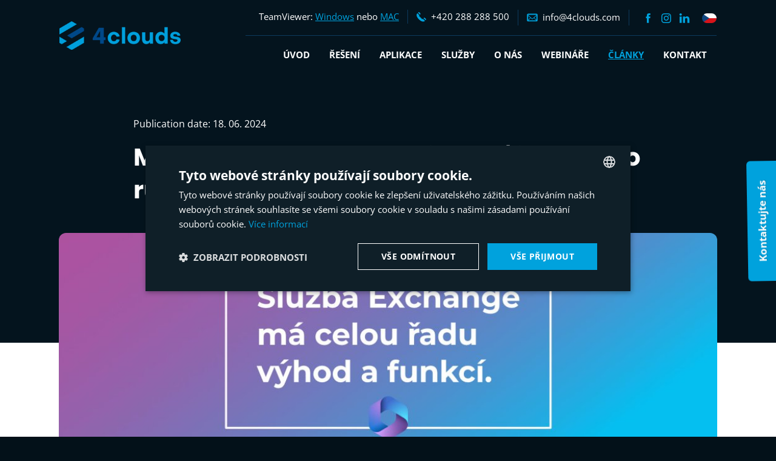

--- FILE ---
content_type: text/html; charset=UTF-8
request_url: https://4clouds.com/cs/2024/06/18/microsoft-exchange-vas-postak-vzdy-po-ruce/
body_size: 8787
content:
<!DOCTYPE html><html lang="cs" class="tpl-post"><head><meta http-equiv="content-type" content="text/html; charset=UTF-8"><meta name="viewport" content="width=device-width,initial-scale=1.0"><link media="all" href="https://4clouds.com/wp-content/cache/autoptimize/css/autoptimize_1aba8bb3f108de01006beca668601c64.css" rel="stylesheet"><title>Microsoft Exchange – váš pošťák vždy po ruce &raquo;  4Clouds</title><meta name='robots' content='max-image-preview:large' /> <script type='text/javascript' charset='UTF-8' data-cs-platform='wordpress' src='https://cdn.cookie-script.com/s/e775d076c0a99c7467b0a82a895185d3.js' id='cookie_script-js-with'></script><link rel="alternate" type="application/rss+xml" title="4Clouds &raquo; RSS komentářů pro Microsoft Exchange – váš pošťák vždy po ruce" href="https://4clouds.com/cs/2024/06/18/microsoft-exchange-vas-postak-vzdy-po-ruce/feed/" /><meta name="generator" content="Wordpress and Leximo (info@critical.cz)"><link rel="icon" href="https://4clouds.com/wp-content/uploads/2022/06/favicon.png" sizes="32x32" /><link rel="icon" href="https://4clouds.com/wp-content/uploads/2022/06/favicon.png" sizes="192x192" /><link rel="apple-touch-icon" href="https://4clouds.com/wp-content/uploads/2022/06/favicon.png" /><meta name="msapplication-TileImage" content="https://4clouds.com/wp-content/uploads/2022/06/favicon.png" /></head><body> <noscript> <iframe src="https://www.googletagmanager.com/ns.html?id=GTM-PCR8B53" height="0" width="0" style="display:none;visibility:hidden"></iframe> </noscript><div class="site-wrap"><header class="site-head clear-box"><div class="site-head__inset clear-box"> <a href="https://4clouds.com/cs/" class="site-head__logo"> <img src="https://4clouds.com/wp-content/themes/4clouds/Assets/img/logotype/color.png" alt="" width="200" height="47"> </a> <a href="#navigace" class="burger"> <span class="burger-lines"></span> Navigace </a><div class="site-head__bar"> <span class="site-head__bar__link"> <i class="icon"></i> <span>TeamViewer:</span> <a href="https://www.ipodnik.cz/TeamViewerQS.exe" target="_blank">Windows</a> <span> nebo </span> <a href="https://www.ipodnik.cz/TeamViewerQS.exe" target="_blank">MAC</a> </span> <a href="tel:+420 288 288 500" class="site-head__bar__link"> <i class="icon"><svg width="16" height="16" viewBox="0 0 40 40" fill="none" xmlns="http://www.w3.org/2000/svg"> <path d="M14.5179 10.5774L6.04203 2.10379L7.04242 1.11253C8.33516 -0.180211 10.594 -0.180211 11.8868 1.11253L15.5092 4.73495C16.1579 5.38361 16.5142 6.24468 16.5142 7.15828C16.5142 8.07187 16.1579 8.93294 15.5138 9.57931L14.5179 10.5774Z" fill="black"/> <path d="M29.8845 23.9525C31.1773 22.6598 33.4362 22.6598 34.7289 23.9525L38.3513 27.5749C38.9977 28.2236 39.354 29.0847 39.354 29.9983C39.354 30.9119 38.9977 31.7729 38.3468 32.4239L37.3487 33.4105L28.891 24.9529L29.8845 23.9525Z" fill="black"/> <path d="M2.95414 5.2009L3.76267 4.39236L12.2317 12.8614L10.7471 14.3437C10.5302 14.5607 10.4137 14.8462 10.4137 15.1523C10.4137 15.4583 10.5324 15.7438 10.7471 15.9608L23.5056 28.7192C23.9372 29.1486 24.6887 29.1509 25.1203 28.7192L26.6049 27.2346L35.0603 35.7083L34.2518 36.5168C33.6579 37.1106 31.4059 39.0406 27.2719 39.0406C23.5809 39.0406 17.5512 37.4144 9.79928 29.6648C-5.67024 14.1907 2.58642 5.56862 2.95414 5.2009Z" fill="black"/> </svg> </i> <span>+420 288 288 500</span> </a> <a href="mailto:info@4clouds.com" class="site-head__bar__link"> <i class="icon"><svg width="18" height="20" viewBox="0 0 42 31" fill="none" xmlns="http://www.w3.org/2000/svg"> <path d="M36.9888 0.586784H5.01282C2.49129 0.586784 0.444824 2.63325 0.444824 5.15478V25.7108C0.444824 28.2323 2.49129 30.2788 5.01282 30.2788H36.9888C39.5103 30.2788 41.5568 28.2323 41.5568 25.7108V5.15478C41.5568 2.63325 39.5103 0.586784 36.9888 0.586784ZM14.8706 17.2965L18.5295 20.4941C19.2261 21.1017 20.1078 21.4031 21.0008 21.4031C21.8939 21.4031 22.7755 21.0994 23.4721 20.4941L27.1311 17.2965L27.0466 17.381L35.374 25.7085H6.62761L14.9551 17.381L14.8706 17.2965ZM5.01282 24.096V8.67214L13.2398 15.869L5.01282 24.096ZM28.7618 15.869L36.9888 8.67214V24.0891L28.7618 15.869ZM36.9888 5.15478V5.63442L21.9692 18.7765C21.4508 19.2288 20.5509 19.2288 20.0324 18.7765L5.01282 5.63442V5.15478H36.9888Z" fill="black"/> </svg> </i> <span>info@4clouds.com</span> </a><p class="list-socials"> <a href="https://facebook.com/4cloudscom" target="_blank" class="icon"> <svg width="18" height="16" viewBox="0 0 24 49" fill="none" xmlns="http://www.w3.org/2000/svg"> <path d="M23.4299 15.7389H15.7849V10.7249C15.7849 8.84195 17.0329 8.40295 17.9119 8.40295C18.7889 8.40295 23.3069 8.40295 23.3069 8.40295V0.124947L15.8769 0.0959473C7.62893 0.0959473 5.75193 6.26995 5.75193 10.2209V15.7389H0.981934V24.2689H5.75193C5.75193 35.2159 5.75193 48.4059 5.75193 48.4059H15.7849C15.7849 48.4059 15.7849 35.0859 15.7849 24.2689H22.5549L23.4299 15.7389Z" fill="black"/> </svg> Facebook </a> <a href="https://www.instagram.com/4cloudscom" target="_blank" class="icon"> <svg width="18" height="16" viewBox="0 0 50 50" fill="none" xmlns="http://www.w3.org/2000/svg"> <path d="M24.8391 12.1587C17.8391 12.1587 12.0391 17.8587 12.0391 24.9587C12.0391 32.0587 17.7391 37.7587 24.8391 37.7587C31.9391 37.7587 37.6391 31.9587 37.6391 24.9587C37.6391 17.9587 31.8391 12.1587 24.8391 12.1587ZM24.8391 33.1587C20.3391 33.1587 16.6391 29.4587 16.6391 24.9587C16.6391 20.4587 20.3391 16.7587 24.8391 16.7587C29.3391 16.7587 33.0391 20.4587 33.0391 24.9587C33.0391 29.4587 29.3391 33.1587 24.8391 33.1587Z" fill="black"/> <path d="M38.1393 14.7587C39.7409 14.7587 41.0393 13.4604 41.0393 11.8587C41.0393 10.2571 39.7409 8.95874 38.1393 8.95874C36.5376 8.95874 35.2393 10.2571 35.2393 11.8587C35.2393 13.4604 36.5376 14.7587 38.1393 14.7587Z" fill="black"/> <path d="M45.6391 4.35879C43.0391 1.65879 39.3391 0.258789 35.1391 0.258789H14.5391C5.83906 0.258789 0.0390625 6.05879 0.0390625 14.7588V35.2588C0.0390625 39.5588 1.43906 43.2588 4.23906 45.9588C6.93906 48.5588 10.5391 49.8588 14.6391 49.8588H35.0391C39.3391 49.8588 42.9391 48.4588 45.5391 45.9588C48.2391 43.3588 49.6391 39.6588 49.6391 35.3588V14.7588C49.6391 10.5588 48.2391 6.95879 45.6391 4.35879ZM45.2391 35.3588C45.2391 38.4588 44.1391 40.9588 42.3391 42.6588C40.5391 44.3588 38.0391 45.2588 35.0391 45.2588H14.6391C11.6391 45.2588 9.13906 44.3588 7.33906 42.6588C5.53906 40.8588 4.63906 38.3588 4.63906 35.2588V14.7588C4.63906 11.7588 5.53906 9.25879 7.33906 7.45879C9.03906 5.75879 11.6391 4.85879 14.6391 4.85879H35.2391C38.2391 4.85879 40.7391 5.75879 42.5391 7.55879C44.2391 9.35879 45.2391 11.8588 45.2391 14.7588V35.3588Z" fill="black"/> </svg> Instagram </a> <a href="https://www.linkedin.com/company/4clouds" target="_blank" class="icon"> <svg width="18" height="16" viewBox="0 0 94 91" fill="none" xmlns="http://www.w3.org/2000/svg"> <path d="M1.19201 29.5012H21.3373V90.1249H1.19201V29.5012ZM11.3995 0.277954C4.50461 0.277954 0 4.8045 0 10.7458C0 16.5648 4.37279 21.2229 11.1359 21.2229H11.2643C18.2911 21.2229 22.667 16.5646 22.667 10.7458C22.5352 4.8045 18.2913 0.277954 11.3995 0.277954ZM70.7997 28.0771C60.1063 28.0771 55.3156 33.9588 52.6431 38.0836V29.5012H32.4918C32.7586 35.1884 32.4918 90.1249 32.4918 90.1249H52.6431V56.2684C52.6431 54.4551 52.775 52.6485 53.3052 51.3495C54.7642 47.7296 58.0797 43.981 63.6411 43.981C70.9378 43.981 73.8518 49.5429 73.8518 57.6889V90.1247H94V55.362C94 36.7412 84.0624 28.0771 70.7997 28.0771Z" fill="black"/> </svg> Linkedin </a></p><p class="site-head__langs"> <a href="https://4clouds.com/cs/2024/06/18/microsoft-exchange-vas-postak-vzdy-po-ruce/" class="--active"> <img src="https://4clouds.com/wp-content/cache/images/www/hosting/4clouds.com/www/wp-content/themes/4clouds/Assets/img/icons/flags/2138870746.png" alt="Čeština"> </a></p></div><nav class="site-head__nav" id="navigace"><h2 class="screen-reader"> Menu CS</h2><ul class="site-head__nav__list"><li> <a href="https://4clouds.com/cs/"> Úvod </a></li><li> <a href="https://4clouds.com/cs/reseni/"> Řešení <i></i> </a><ul class="nav-drop"><li> <a href="https://4clouds.com/cs/microsoft-azure/"> Microsoft Azure </a></li><li> <a href="https://4clouds.com/cs/microsoft-365/"> Microsoft 365 </a></li><li> <a href="https://4clouds.com/cs/azure-virtual-desktop/"> Azure Virtual Desktop </a></li><li> <a href="https://4clouds.com/cs/sql-servery/"> SQL servery </a></li></ul></li><li> <a href="https://4clouds.com/cs/aplikace-v-cloudu/"> Aplikace </a></li><li> <a href="https://4clouds.com/cs/sluzby/"> Služby <i></i> </a><ul class="nav-drop"><li> <a href="https://4clouds.com/cs/cloudova-administrace/"> Cloudová administrace </a></li><li> <a href="https://4clouds.com/cs/cloudove-servery/"> Cloudové servery </a></li><li> <a href="https://4clouds.com/cs/microsoft-excel/"> Digitalizace účetnictví </a></li><li> <a href="https://4clouds.com/cs/backup-security/"> Backup &#038; Security </a></li><li> <a href="https://4clouds.com/cs/technicka-podpora/"> Technická podpora </a></li></ul></li><li> <a href="https://4clouds.com/cs/o-nas/"> O nás </a></li><li> <a href="https://4clouds.com/cs/microsoft-365-webinare/"> Webináře </a></li><li class="--active"> <a href="https://4clouds.com/cs/rubrika/clanky-cs/"> Články </a></li><li> <a href="https://4clouds.com/cs/kontakt/"> Kontakt </a></li><li class="--login" ></li></ul></nav></div></header><hr class="screen-hide"><div class="site-wrap__inset"><main class="site-main"><div class="detail-post"> <span class="glow glow--pos-6"></span><div class="detail-post__inset"><header class="detail-post__head"> <time datetime="2024-06-18 11:57:34" class="detail-post__date"> Publication date: 18. 06. 2024 </time><h1 class="detail-post__title --like-h2"> Microsoft Exchange – váš pošťák vždy po ruce</h1></header> <span class="detail-post__image"> <img src="https://4clouds.com/wp-content/cache/images/www/hosting/4clouds.com/www/wp-content/uploads/2024/06/2587001137.jpg" alt="Microsoft Exchange – váš pošťák vždy po ruce" width="1086" height="360"> </span><div class="detail-post__white"><div class="detail-post__white__inset --white"><h3><span data-contrast="auto">Microsoft Exchange online je e-mailová služba z rodiny Microsoft 365. 4clouds</span><span data-contrast="auto"> Vám přitom zajistí veškeré potřebné aktivity. Exchange nastavíme a spojíme ho s vaší doménou. </span><span data-ccp-props="{&quot;201341983&quot;:0,&quot;335557856&quot;:16645629,&quot;335559739&quot;:0,&quot;335559740&quot;:240}"> </span></h3><h6><span data-contrast="auto">E-maily přemigrujeme a zajistíme vám všechna nastavení tak, aby přechod na tento moderní e-mailový systém pro vás byl snadný a bez práce navíc.</span><span data-ccp-props="{&quot;201341983&quot;:0,&quot;335557856&quot;:16645629,&quot;335559739&quot;:0,&quot;335559740&quot;:240}"> </span></h6><p>Zároveň poskytneme školení pro práci, abyste uměli využít všech možností a pracovali efektivně.</p><p><span data-ccp-props="{&quot;201341983&quot;:0,&quot;335557856&quot;:16645629,&quot;335559739&quot;:0,&quot;335559740&quot;:240}"><img loading="lazy" decoding="async" class="wp-image-1027 align-right" src="https://4clouds.com/wp-content/uploads/2024/05/obrazek_2-300x300.jpg" alt="" width="319" height="319" srcset="https://4clouds.com/wp-content/uploads/2024/05/obrazek_2-300x300.jpg 300w, https://4clouds.com/wp-content/uploads/2024/05/obrazek_2-768x768.jpg 768w, https://4clouds.com/wp-content/uploads/2024/05/obrazek_2.jpg 1024w" sizes="auto, (max-width: 319px) 100vw, 319px" /></span></p><h4><strong>Služba Exchange online má celou řadu výhod a funkcí, zde jsou vypsány ty nejdůležitější: </strong></h4><p><span data-ccp-props="{}"> </span></p><ol><li style="text-align: left;" data-leveltext="%1." data-font="" data-listid="1" data-list-defn-props="{&quot;335552541&quot;:0,&quot;335559685&quot;:720,&quot;335559991&quot;:360,&quot;469769242&quot;:[65533,0],&quot;469777803&quot;:&quot;left&quot;,&quot;469777804&quot;:&quot;%1.&quot;,&quot;469777815&quot;:&quot;hybridMultilevel&quot;}" aria-setsize="-1" data-aria-posinset="1" data-aria-level="1"><b><span data-contrast="auto">Centralizovaná</span></b><b><span data-contrast="auto"> správa e-mailů </span></b><span data-ccp-props="{}"> </span></li></ol><p style="text-align: left;"><span data-contrast="auto">Exchange Server může centralizovat a spravovat<br /> všechny </span><span data-contrast="auto">e-mailové účty vaší organizace, což usnadňuje<br /> přístup k e-mailům a jejich sdílení mezi členy týmu.</span><span data-ccp-props="{&quot;335559685&quot;:720}"> </span></p><p style="text-align: left;"><span data-ccp-props="{&quot;335559685&quot;:720}"> </span></p><ol><li data-leveltext="%1." data-font="" data-listid="1" data-list-defn-props="{&quot;335552541&quot;:0,&quot;335559685&quot;:720,&quot;335559991&quot;:360,&quot;469769242&quot;:[65533,0],&quot;469777803&quot;:&quot;left&quot;,&quot;469777804&quot;:&quot;%1.&quot;,&quot;469777815&quot;:&quot;hybridMultilevel&quot;}" aria-setsize="-1" data-aria-posinset="2" data-aria-level="1"><b><span data-contrast="auto">Kalendáře a plánování </span></b><span data-ccp-props="{}"> </span></li></ol><p><span data-contrast="auto">Exchange Server obsahuje funkce kalendáře a plánování, které vám pomohou plánovat schůzky, události a efektivněji spravovat čas a to jak fyzické, tak ty onlinové. Kalendáře mezi sebou můžete sdílet a také vidět dostupnost jednotlivých kolegů nebo například jednacích místností.</span><span data-ccp-props="{&quot;335559685&quot;:720}"> </span></p><p><span data-ccp-props="{&quot;335559685&quot;:720}"> </span></p><ol><li data-leveltext="%1." data-font="" data-listid="1" data-list-defn-props="{&quot;335552541&quot;:0,&quot;335559685&quot;:720,&quot;335559991&quot;:360,&quot;469769242&quot;:[65533,0],&quot;469777803&quot;:&quot;left&quot;,&quot;469777804&quot;:&quot;%1.&quot;,&quot;469777815&quot;:&quot;hybridMultilevel&quot;}" aria-setsize="-1" data-aria-posinset="3" data-aria-level="1"><b><span data-contrast="auto">Rozšířené zabezpečení </span></b><span data-ccp-props="{}"> </span></li></ol><p><span data-contrast="auto">Exchange Server obsahuje funkce zabezpečení, které pomáhají chránit e-maily vaší organizace před vnějšími hrozbami, jako je spam, viry a phishingové útoky. Přístup do schránek můžete zabezpečit pomocí vícefaktorového přihlašování a mít tak jistotu, že se k datům dostanou jen oprávnění lidé.</span><span data-ccp-props="{&quot;335559685&quot;:720}"> </span></p><p><span data-ccp-props="{&quot;335559685&quot;:720}"> </span></p><ol><li data-leveltext="%1." data-font="" data-listid="1" data-list-defn-props="{&quot;335552541&quot;:0,&quot;335559685&quot;:720,&quot;335559991&quot;:360,&quot;469769242&quot;:[65533,0],&quot;469777803&quot;:&quot;left&quot;,&quot;469777804&quot;:&quot;%1.&quot;,&quot;469777815&quot;:&quot;hybridMultilevel&quot;}" aria-setsize="-1" data-aria-posinset="4" data-aria-level="1"><b><span data-contrast="auto">Podpora mobilních zařízení </span></b><span data-ccp-props="{}"> </span></li></ol><p><span data-contrast="auto">Exchange Server podporuje přístup k informacím z e-mailu a kalendáře na různých mobilních zařízeních, včetně chytrých telefonů a tabletů. To vám pomůže zůstat ve spojení a produktivní i na cestách. Budete pracovat s jednou verzí pravdy, protože vše je precizně synchronizované a vy vždy uvidíte přesný stav na všech zařízeních stejně.</span><span data-ccp-props="{&quot;335559685&quot;:720}"> </span></p><p><span data-ccp-props="{&quot;335559685&quot;:720}"> </span></p><ol><li data-leveltext="%1." data-font="Segoe UI" data-listid="1" data-list-defn-props="{&quot;335552541&quot;:0,&quot;335559685&quot;:720,&quot;335559991&quot;:360,&quot;469769242&quot;:[65533,0],&quot;469777803&quot;:&quot;left&quot;,&quot;469777804&quot;:&quot;%1.&quot;,&quot;469777815&quot;:&quot;hybridMultilevel&quot;}" aria-setsize="-1" data-aria-posinset="5" data-aria-level="1"><b><span data-contrast="auto">Velký objem dat</span></b><span data-ccp-props="{}"> </span></li></ol><p><span data-contrast="auto">Schránky mají 50GB a lze zapnout archivaci, která může schránku rozšířit o dalších 50GB a v některých plánech i neomezeně. Budete mít jistotu, že máte ve schránce vždy dost místa pro vaši důležitou komunikaci.</span><span data-ccp-props="{&quot;335559685&quot;:720}"> </span></p><p><span data-ccp-props="{&quot;335559685&quot;:720}"> </span></p><ol><li data-leveltext="%1." data-font="Segoe UI,Times New Roman" data-listid="1" data-list-defn-props="{&quot;335552541&quot;:0,&quot;335559685&quot;:720,&quot;335559991&quot;:360,&quot;469769242&quot;:[65533,0],&quot;469777803&quot;:&quot;left&quot;,&quot;469777804&quot;:&quot;%1.&quot;,&quot;469777815&quot;:&quot;hybridMultilevel&quot;}" aria-setsize="-1" data-aria-posinset="6" data-aria-level="1"><b><span data-contrast="auto">Nástroje pro spolupráci </span></b><span data-ccp-props="{&quot;201341983&quot;:0,&quot;335557856&quot;:16645629,&quot;335559739&quot;:0,&quot;335559740&quot;:240}"> </span></li></ol><p><span data-contrast="auto">Exchange Server obsahuje nástroje pro spolupráci, jako jsou sdílené schránky, kalendáře a e-mailové skupiny, které mohou vašemu týmu pomoci efektivněji a účinněji spolupracovat.</span><span data-ccp-props="{&quot;201341983&quot;:0,&quot;335557856&quot;:16645629,&quot;335559685&quot;:720,&quot;335559739&quot;:0,&quot;335559740&quot;:240}"> </span></p><p><span data-contrast="auto">Obsahuje také šablony e-mailů, automatické odpovědi v nepřítomnosti, automatická pravidla, kategorie a rychlé kroky – máte tak k dispozici sadu nástrojů pro zpracování e-mailů, které vám ušetří čas.</span><span data-ccp-props="{&quot;201341983&quot;:0,&quot;335557856&quot;:16645629,&quot;335559685&quot;:720,&quot;335559739&quot;:0,&quot;335559740&quot;:240}"> </span></p><p><span data-ccp-props="{&quot;201341983&quot;:0,&quot;335557856&quot;:16645629,&quot;335559739&quot;:0,&quot;335559740&quot;:240}"> </span></p><p><span data-ccp-props="{&quot;201341983&quot;:0,&quot;335557856&quot;:16645629,&quot;335559739&quot;:0,&quot;335559740&quot;:240}"> </span></p><p><span data-contrast="auto">Máte-li zájem o bližší informace a ukázku, kontaktujte nás <a href="https://4clouds.com/cs/kontakt/"><strong>ZDE</strong></a>. Projdeme s vámi vaše potřeby a navrhneme řešení přesně na míru vaší firmy.</span><span data-ccp-props="{&quot;201341983&quot;:0,&quot;335557856&quot;:16645629,&quot;335559739&quot;:0,&quot;335559740&quot;:240}"> </span></p></div></div></div></div></main><hr class="screen-hide"><section class="site-section"><div class="site-section__inset"><header class="site-section__head"><h2 class="site-section__title"> Články</h2></header><div class="item---list item---list--cols-3 item---list--contain-posts"><div class="item---list__inset"><article class="item-post item---list__item"> <a href="https://4clouds.com/cs/2025/03/27/ziskali-jsme-certifikat-iso-27001/" title="Získali jsme certifikát ISO 27001" class="item-post__inset item---list__item__inset"> <img src="https://4clouds.com/wp-content/cache/images/www/hosting/4clouds.com/www/wp-content/uploads/2025/03/1628681665.png" alt="Získali jsme certifikát ISO 27001" width="340" height="220" class="item-post__image"><div class="item-post__content"><h3 class="item-post__title --like-h6"> Získali jsme certifikát ISO 27001</h3> <time datetime="2025-03-27 12:49:55" class="item-post__date"> 27. 03. 2025 </time><p class="item-post__excerpt"></p></div> </a></article><article class="item-post item---list__item"> <a href="https://4clouds.com/cs/2024/10/01/mycloud-portal-by-4clouds/" title="MyCloud portal – by 4Clouds" class="item-post__inset item---list__item__inset"> <img src="https://4clouds.com/wp-content/cache/images/www/hosting/4clouds.com/www/wp-content/themes/4clouds/Assets/img/_defaults/2663756263.png" alt="MyCloud portal – by 4Clouds" width="340" height="220" class="item-post__image"><div class="item-post__content"><h3 class="item-post__title --like-h6"> MyCloud portal – by 4Clouds</h3> <time datetime="2024-10-01 12:49:21" class="item-post__date"> 01. 10. 2024 </time><p class="item-post__excerpt"></p></div> </a></article><article class="item-post item---list__item"> <a href="https://4clouds.com/cs/2024/07/25/s-microsoft-azure-bude-vase-it-bezpecnejsi-nez-kdy-jindy/" title="S Microsoft Azure bude vaše IT bezpečnější než kdy jindy" class="item-post__inset item---list__item__inset"> <img src="https://4clouds.com/wp-content/cache/images/www/hosting/4clouds.com/www/wp-content/uploads/2024/07/3400634986.jpg" alt="S Microsoft Azure bude vaše IT bezpečnější než kdy jindy" width="340" height="220" class="item-post__image"><div class="item-post__content"><h3 class="item-post__title --like-h6"> S Microsoft Azure bude vaše IT…</h3> <time datetime="2024-07-25 13:02:19" class="item-post__date"> 25. 07. 2024 </time><p class="item-post__excerpt"></p></div> </a></article></div></div></div></section><hr class="screen-hide"><section class="site-section site-section--border --white site-section--bg"><div class="site-section__inset"><header class="site-section__head"><h2 class="site-section__title"> Napište nám, ozveme se vám co nejdříve.</h2><p class="site-section__excerpt"> Podle Vašich potřeb Vám doporučíme řešení na míru.</p></header><div class="wpcf7 no-js" id="wpcf7-f438-o1" lang="cs-CZ" dir="ltr" data-wpcf7-id="438"><div class="screen-reader-response"><p role="status" aria-live="polite" aria-atomic="true"></p><ul></ul></div><form action="/cs/2024/06/18/microsoft-exchange-vas-postak-vzdy-po-ruce/#wpcf7-f438-o1" method="post" class="wpcf7-form init" aria-label="Kontaktní formulář" novalidate="novalidate" data-status="init"><fieldset class="hidden-fields-container"><input type="hidden" name="_wpcf7" value="438" /><input type="hidden" name="_wpcf7_version" value="6.1" /><input type="hidden" name="_wpcf7_locale" value="cs_CZ" /><input type="hidden" name="_wpcf7_unit_tag" value="wpcf7-f438-o1" /><input type="hidden" name="_wpcf7_container_post" value="0" /><input type="hidden" name="_wpcf7_posted_data_hash" value="" /><input type="hidden" name="_wpcf7_recaptcha_response" value="" /></fieldset><div class="form--contact form--contact--inquiry"><div class="wpcf7-response-output" aria-hidden="true"></div><div class="grid"><div class="grid__col grid__col--size-35 grid__col--align-top"><div class="grid"><div class="grid__col grid__col--size-50 grid__col--align-top"><div class="field"><p><label for="your_name" class="field__label">Jméno a příjmení <strong>*</strong></label><br /> <span class="wpcf7-form-control-wrap" data-name="your_name"><input size="40" maxlength="400" class="wpcf7-form-control wpcf7-text wpcf7-validates-as-required input" id="your_name" aria-required="true" aria-invalid="false" value="" type="text" name="your_name" /></span></p></div></div><div class="grid__col grid__col--size-50 grid__col--align-top"><div class="field"><p><label for="your_company" class="field__label">Firma</label><br /> <span class="wpcf7-form-control-wrap" data-name="your_company"><input size="40" maxlength="400" class="wpcf7-form-control wpcf7-text input" id="your_company" aria-invalid="false" value="" type="text" name="your_company" /></span></p></div></div></div><div class="grid"><div class="grid__col grid__col--size-50 grid__col--align-top"><div class="field"><p><label for="your_email" class="field__label">E-mail <strong>*</strong></label><br /> <span class="wpcf7-form-control-wrap" data-name="your_email"><input size="40" maxlength="400" class="wpcf7-form-control wpcf7-email wpcf7-validates-as-required wpcf7-text wpcf7-validates-as-email input" id="your_email" aria-required="true" aria-invalid="false" value="" type="email" name="your_email" /></span></p></div></div><div class="grid__col grid__col--size-50 grid__col--align-top"><div class="field"><p><label for="your_tel" class="field__label">Telefon <strong>*</strong></label><br /> <span class="wpcf7-form-control-wrap" data-name="your_tel"><input size="40" maxlength="400" class="wpcf7-form-control wpcf7-tel wpcf7-validates-as-required wpcf7-text wpcf7-validates-as-tel input" id="your_tel" aria-required="true" aria-invalid="false" value="" type="tel" name="your_tel" /></span></p></div></div></div><div class="field"><p><label for="your_users" class="field__label">Počet uživatelů</label><br /> <span class="wpcf7-form-control-wrap" data-name="your_users"><input class="wpcf7-form-control wpcf7-number wpcf7-validates-as-number input" id="your_users" min="1" max="5000" aria-invalid="false" value="1" type="number" name="your_users" /></span></p></div></div><div class="grid__col grid__col--size-25 grid__col--align-top"><div class="field"><p><span class="field__label">Mám zájem o služby:</span><br /> <span class="wpcf7-form-control-wrap" data-name="your_services"><span class="wpcf7-form-control wpcf7-checkbox" id="your_services"><span class="wpcf7-list-item first"><label><input type="checkbox" name="your_services[]" value="Hosting Azure" /><span class="wpcf7-list-item-label">Hosting Azure</span></label></span><span class="wpcf7-list-item"><label><input type="checkbox" name="your_services[]" value="Microsoft 365" /><span class="wpcf7-list-item-label">Microsoft 365</span></label></span><span class="wpcf7-list-item"><label><input type="checkbox" name="your_services[]" value="Migrace do cloudu" /><span class="wpcf7-list-item-label">Migrace do cloudu</span></label></span><span class="wpcf7-list-item"><label><input type="checkbox" name="your_services[]" value="Zálohování" /><span class="wpcf7-list-item-label">Zálohování</span></label></span><span class="wpcf7-list-item"><label><input type="checkbox" name="your_services[]" value="IT zabezpečení" /><span class="wpcf7-list-item-label">IT zabezpečení</span></label></span><span class="wpcf7-list-item last"><label><input type="checkbox" name="your_services[]" value="Účetnictví v cloudu" /><span class="wpcf7-list-item-label">Účetnictví v cloudu</span></label></span></span></span></p></div></div><div class="grid__col grid__col--size-40 grid__col--align-top"><div class="field"><p><label for="your_message" class="field__label">Zpráva</label><br /> <span class="wpcf7-form-control-wrap" data-name="your_message"><textarea cols="40" rows="10" maxlength="2000" class="wpcf7-form-control wpcf7-textarea wpcf7-validates-as-required input input--height" id="your_message" aria-required="true" aria-invalid="false" name="your_message"></textarea></span></p></div></div></div><div class="clear-box"><p class="form--contact__gdpr">Odesláním formuláře souhlasíte <a href="https://4clouds.com/wp-content/uploads/2024/09/vop-4clouds-r-o-2024_11.pdf">zpracováním osobních údajů</a>.</p><p><button type="submit" class="button button--color-primary"><span>Odeslat</span></button></p></div></div></form></div></div></section></div><hr class="screen-hide"><footer class="site-foot"><div class="site-foot__inset"><div class="site-foot__col site-foot__col--align-left"> <img src="https://4clouds.com/wp-content/themes/4clouds/Assets/img/logotype/white.png" alt="" width="200" height="47" class="site-foot__logo"><p class="list-socials"> <a href="https://facebook.com/4cloudscom" target="_blank" class="icon"> <svg width="18" height="16" viewBox="0 0 24 49" fill="none" xmlns="http://www.w3.org/2000/svg"> <path d="M23.4299 15.7389H15.7849V10.7249C15.7849 8.84195 17.0329 8.40295 17.9119 8.40295C18.7889 8.40295 23.3069 8.40295 23.3069 8.40295V0.124947L15.8769 0.0959473C7.62893 0.0959473 5.75193 6.26995 5.75193 10.2209V15.7389H0.981934V24.2689H5.75193C5.75193 35.2159 5.75193 48.4059 5.75193 48.4059H15.7849C15.7849 48.4059 15.7849 35.0859 15.7849 24.2689H22.5549L23.4299 15.7389Z" fill="black"/> </svg> Facebook </a> <a href="https://www.instagram.com/4cloudscom" target="_blank" class="icon"> <svg width="18" height="16" viewBox="0 0 50 50" fill="none" xmlns="http://www.w3.org/2000/svg"> <path d="M24.8391 12.1587C17.8391 12.1587 12.0391 17.8587 12.0391 24.9587C12.0391 32.0587 17.7391 37.7587 24.8391 37.7587C31.9391 37.7587 37.6391 31.9587 37.6391 24.9587C37.6391 17.9587 31.8391 12.1587 24.8391 12.1587ZM24.8391 33.1587C20.3391 33.1587 16.6391 29.4587 16.6391 24.9587C16.6391 20.4587 20.3391 16.7587 24.8391 16.7587C29.3391 16.7587 33.0391 20.4587 33.0391 24.9587C33.0391 29.4587 29.3391 33.1587 24.8391 33.1587Z" fill="black"/> <path d="M38.1393 14.7587C39.7409 14.7587 41.0393 13.4604 41.0393 11.8587C41.0393 10.2571 39.7409 8.95874 38.1393 8.95874C36.5376 8.95874 35.2393 10.2571 35.2393 11.8587C35.2393 13.4604 36.5376 14.7587 38.1393 14.7587Z" fill="black"/> <path d="M45.6391 4.35879C43.0391 1.65879 39.3391 0.258789 35.1391 0.258789H14.5391C5.83906 0.258789 0.0390625 6.05879 0.0390625 14.7588V35.2588C0.0390625 39.5588 1.43906 43.2588 4.23906 45.9588C6.93906 48.5588 10.5391 49.8588 14.6391 49.8588H35.0391C39.3391 49.8588 42.9391 48.4588 45.5391 45.9588C48.2391 43.3588 49.6391 39.6588 49.6391 35.3588V14.7588C49.6391 10.5588 48.2391 6.95879 45.6391 4.35879ZM45.2391 35.3588C45.2391 38.4588 44.1391 40.9588 42.3391 42.6588C40.5391 44.3588 38.0391 45.2588 35.0391 45.2588H14.6391C11.6391 45.2588 9.13906 44.3588 7.33906 42.6588C5.53906 40.8588 4.63906 38.3588 4.63906 35.2588V14.7588C4.63906 11.7588 5.53906 9.25879 7.33906 7.45879C9.03906 5.75879 11.6391 4.85879 14.6391 4.85879H35.2391C38.2391 4.85879 40.7391 5.75879 42.5391 7.55879C44.2391 9.35879 45.2391 11.8588 45.2391 14.7588V35.3588Z" fill="black"/> </svg> Instagram </a> <a href="https://www.linkedin.com/company/4clouds" target="_blank" class="icon"> <svg width="18" height="16" viewBox="0 0 94 91" fill="none" xmlns="http://www.w3.org/2000/svg"> <path d="M1.19201 29.5012H21.3373V90.1249H1.19201V29.5012ZM11.3995 0.277954C4.50461 0.277954 0 4.8045 0 10.7458C0 16.5648 4.37279 21.2229 11.1359 21.2229H11.2643C18.2911 21.2229 22.667 16.5646 22.667 10.7458C22.5352 4.8045 18.2913 0.277954 11.3995 0.277954ZM70.7997 28.0771C60.1063 28.0771 55.3156 33.9588 52.6431 38.0836V29.5012H32.4918C32.7586 35.1884 32.4918 90.1249 32.4918 90.1249H52.6431V56.2684C52.6431 54.4551 52.775 52.6485 53.3052 51.3495C54.7642 47.7296 58.0797 43.981 63.6411 43.981C70.9378 43.981 73.8518 49.5429 73.8518 57.6889V90.1247H94V55.362C94 36.7412 84.0624 28.0771 70.7997 28.0771Z" fill="black"/> </svg> Linkedin </a></p></div><div class="site-foot__col site-foot__col--align-right" id="kontakt"><h3 class="site-foot__title --like-h6"> Contact Us</h3><ul class="site-foot__contact"><li> <i class="icon"><?xml version="1.0" encoding="UTF-8" standalone="no"?> <!DOCTYPE svg PUBLIC "-//W3C//DTD SVG 1.1//EN" "http://www.w3.org/Graphics/SVG/1.1/DTD/svg11.dtd"> <svg width="20" height="20" viewBox="0 0 25 30" version="1.1" xmlns="http://www.w3.org/2000/svg" xmlns:xlink="http://www.w3.org/1999/xlink" xml:space="preserve" xmlns:serif="http://www.serif.com/" style="fill-rule:evenodd;clip-rule:evenodd;stroke-linejoin:round;stroke-miterlimit:2;"> <g transform="matrix(1,0,0,1,-146.469,-495.607)"> <g transform="matrix(1,0,0,1,137.267,503.724)"> <g transform="matrix(1,0,0,1,-132.063,-512.841)"> <path d="M153.267,534.724C152.422,534.717 151.619,534.353 151.057,533.724C147.407,529.724 141.267,522.114 141.267,517.084C141.173,510.404 146.587,504.828 153.267,504.724C159.946,504.828 165.36,510.404 165.267,517.084C165.267,522.084 159.127,529.674 155.477,533.734C154.912,534.36 154.109,534.719 153.267,534.724ZM153.267,506.724C147.686,506.833 143.178,511.503 143.267,517.084C143.267,520.224 146.737,525.944 152.547,532.394C152.735,532.59 152.995,532.7 153.267,532.7C153.538,532.7 153.798,532.59 153.987,532.394C159.797,525.944 163.267,520.224 163.267,517.084C163.355,511.503 158.847,506.833 153.267,506.724ZM153.267,522.724C149.975,522.724 147.267,520.016 147.267,516.724C147.267,513.433 149.975,510.724 153.267,510.724C156.558,510.724 159.267,513.433 159.267,516.724C159.267,520.016 156.558,522.724 153.267,522.724ZM153.267,512.724C151.072,512.724 149.267,514.53 149.267,516.724C149.267,518.918 151.072,520.724 153.267,520.724C155.461,520.724 157.267,518.918 157.267,516.724C157.267,514.53 155.461,512.724 153.267,512.724Z" style="fill-rule:nonzero;"/> </g> </g> </g> </svg> </i> <span> Radlická 520/117<br> 158 00 Praha 5 </span></li><li> <i class="icon"><svg width="20" height="20" viewBox="0 0 40 40" fill="none" xmlns="http://www.w3.org/2000/svg"> <path d="M14.5179 10.5774L6.04203 2.10379L7.04242 1.11253C8.33516 -0.180211 10.594 -0.180211 11.8868 1.11253L15.5092 4.73495C16.1579 5.38361 16.5142 6.24468 16.5142 7.15828C16.5142 8.07187 16.1579 8.93294 15.5138 9.57931L14.5179 10.5774Z" fill="black"/> <path d="M29.8845 23.9525C31.1773 22.6598 33.4362 22.6598 34.7289 23.9525L38.3513 27.5749C38.9977 28.2236 39.354 29.0847 39.354 29.9983C39.354 30.9119 38.9977 31.7729 38.3468 32.4239L37.3487 33.4105L28.891 24.9529L29.8845 23.9525Z" fill="black"/> <path d="M2.95414 5.2009L3.76267 4.39236L12.2317 12.8614L10.7471 14.3437C10.5302 14.5607 10.4137 14.8462 10.4137 15.1523C10.4137 15.4583 10.5324 15.7438 10.7471 15.9608L23.5056 28.7192C23.9372 29.1486 24.6887 29.1509 25.1203 28.7192L26.6049 27.2346L35.0603 35.7083L34.2518 36.5168C33.6579 37.1106 31.4059 39.0406 27.2719 39.0406C23.5809 39.0406 17.5512 37.4144 9.79928 29.6648C-5.67024 14.1907 2.58642 5.56862 2.95414 5.2009Z" fill="black"/> </svg> </i> <a href="tel:+420 288 288 500"> +420 288 288 500 </a></li><li> <i class="icon"><svg width="20" height="20" viewBox="0 0 42 31" fill="none" xmlns="http://www.w3.org/2000/svg"> <path d="M36.9888 0.586784H5.01282C2.49129 0.586784 0.444824 2.63325 0.444824 5.15478V25.7108C0.444824 28.2323 2.49129 30.2788 5.01282 30.2788H36.9888C39.5103 30.2788 41.5568 28.2323 41.5568 25.7108V5.15478C41.5568 2.63325 39.5103 0.586784 36.9888 0.586784ZM14.8706 17.2965L18.5295 20.4941C19.2261 21.1017 20.1078 21.4031 21.0008 21.4031C21.8939 21.4031 22.7755 21.0994 23.4721 20.4941L27.1311 17.2965L27.0466 17.381L35.374 25.7085H6.62761L14.9551 17.381L14.8706 17.2965ZM5.01282 24.096V8.67214L13.2398 15.869L5.01282 24.096ZM28.7618 15.869L36.9888 8.67214V24.0891L28.7618 15.869ZM36.9888 5.15478V5.63442L21.9692 18.7765C21.4508 19.2288 20.5509 19.2288 20.0324 18.7765L5.01282 5.63442V5.15478H36.9888Z" fill="black"/> </svg> </i> <a href="mailto:info@4clouds.com"> info@4clouds.com </a></li></ul></div><div class="site-foot__col site-foot__col--align-middle"><nav class="site-foot__nav"><h3 class="screen-reader"> Patička CS</h3><ul class="site-foot__nav__list"><li> <b>Rychlé odkazy</b><ul><li> <a href="https://4clouds.com/cs/reseni/"> Řešení </a></li><li> <a href="https://4clouds.com/cs/sluzby/"> Služby </a></li><li> <a href="https://4clouds.com/cs/kontakt/"> Kontakt </a></li></ul></li><li> <b>Aplikace</b><ul><li> <a href="https://4clouds.com/cs/abra/"> Abra </a></li><li> <a href="https://4clouds.com/cs/altus-vario/"> Altus Vario </a></li><li> <a href="https://4clouds.com/cs/helios/"> Helios </a></li><li> <a href="https://4clouds.com/cs/money/"> Money </a></li><li> <a href="https://4clouds.com/cs/pohoda-azure/"> Pohoda </a></li></ul></li><li> <b>Legal</b><ul><li> <a href="https://4clouds.com/wp-content/uploads/2024/09/vop-4clouds-r-o-2024_11.pdf"> VOP </a></li><li> <a href="https://4clouds.com/wp-content/uploads/2023/09/microsoft.pdf"> Podmínky používání MS365 </a></li><li> <a href="https://get.teamviewer.com/6nve5j9"> Stáhnout podporu </a></li></ul></li></ul></nav></div><div class="clear"></div><div class="site-foot__text clear-box"><p class="site-foot__text__copy"> Copyright 2026 by 4Clouds All rights reserved.</p><p class="site-foot__text__author"> made <a href="http://critical.cz/" title="critical s.r.o." target="_blank"> <img src="https://4clouds.com/wp-content/themes/4clouds/Assets/img/critical.svg" alt="critical s.r.o." width="52" height="17"> </a></p></div></div></footer> <a href="#kontakt" class="site-scroll scroll-to-anchor"> Kontaktujte nás </a></div> <script type="speculationrules">{"prefetch":[{"source":"document","where":{"and":[{"href_matches":"/*"},{"not":{"href_matches":["/wp-*.php","/wp-admin/*","/wp-content/uploads/*","/wp-content/*","/wp-content/plugins/*","/wp-content/themes/4clouds/*","/*\\?(.+)"]}},{"not":{"selector_matches":"a[rel~=\"nofollow\"]"}},{"not":{"selector_matches":".no-prefetch, .no-prefetch a"}}]},"eagerness":"conservative"}]}</script> <script type="text/javascript" src="https://www.google.com/recaptcha/api.js?render=6Ldnj3IjAAAAANcgkRee-pU7fiTVlvwOAa0t-_jw&amp;ver=3.0" id="google-recaptcha-js"></script> <script type="text/javascript" src="https://4clouds.com/wp-includes/js/dist/vendor/wp-polyfill.min.js?ver=3.15.0" id="wp-polyfill-js"></script> <script defer src="https://4clouds.com/wp-content/cache/autoptimize/js/autoptimize_f15c7ff17bd96ab57df988537b39e1a4.js"></script></body></html>

--- FILE ---
content_type: text/html; charset=utf-8
request_url: https://www.google.com/recaptcha/api2/anchor?ar=1&k=6Ldnj3IjAAAAANcgkRee-pU7fiTVlvwOAa0t-_jw&co=aHR0cHM6Ly80Y2xvdWRzLmNvbTo0NDM.&hl=en&v=PoyoqOPhxBO7pBk68S4YbpHZ&size=invisible&anchor-ms=20000&execute-ms=30000&cb=3g1zgotyrce3
body_size: 48967
content:
<!DOCTYPE HTML><html dir="ltr" lang="en"><head><meta http-equiv="Content-Type" content="text/html; charset=UTF-8">
<meta http-equiv="X-UA-Compatible" content="IE=edge">
<title>reCAPTCHA</title>
<style type="text/css">
/* cyrillic-ext */
@font-face {
  font-family: 'Roboto';
  font-style: normal;
  font-weight: 400;
  font-stretch: 100%;
  src: url(//fonts.gstatic.com/s/roboto/v48/KFO7CnqEu92Fr1ME7kSn66aGLdTylUAMa3GUBHMdazTgWw.woff2) format('woff2');
  unicode-range: U+0460-052F, U+1C80-1C8A, U+20B4, U+2DE0-2DFF, U+A640-A69F, U+FE2E-FE2F;
}
/* cyrillic */
@font-face {
  font-family: 'Roboto';
  font-style: normal;
  font-weight: 400;
  font-stretch: 100%;
  src: url(//fonts.gstatic.com/s/roboto/v48/KFO7CnqEu92Fr1ME7kSn66aGLdTylUAMa3iUBHMdazTgWw.woff2) format('woff2');
  unicode-range: U+0301, U+0400-045F, U+0490-0491, U+04B0-04B1, U+2116;
}
/* greek-ext */
@font-face {
  font-family: 'Roboto';
  font-style: normal;
  font-weight: 400;
  font-stretch: 100%;
  src: url(//fonts.gstatic.com/s/roboto/v48/KFO7CnqEu92Fr1ME7kSn66aGLdTylUAMa3CUBHMdazTgWw.woff2) format('woff2');
  unicode-range: U+1F00-1FFF;
}
/* greek */
@font-face {
  font-family: 'Roboto';
  font-style: normal;
  font-weight: 400;
  font-stretch: 100%;
  src: url(//fonts.gstatic.com/s/roboto/v48/KFO7CnqEu92Fr1ME7kSn66aGLdTylUAMa3-UBHMdazTgWw.woff2) format('woff2');
  unicode-range: U+0370-0377, U+037A-037F, U+0384-038A, U+038C, U+038E-03A1, U+03A3-03FF;
}
/* math */
@font-face {
  font-family: 'Roboto';
  font-style: normal;
  font-weight: 400;
  font-stretch: 100%;
  src: url(//fonts.gstatic.com/s/roboto/v48/KFO7CnqEu92Fr1ME7kSn66aGLdTylUAMawCUBHMdazTgWw.woff2) format('woff2');
  unicode-range: U+0302-0303, U+0305, U+0307-0308, U+0310, U+0312, U+0315, U+031A, U+0326-0327, U+032C, U+032F-0330, U+0332-0333, U+0338, U+033A, U+0346, U+034D, U+0391-03A1, U+03A3-03A9, U+03B1-03C9, U+03D1, U+03D5-03D6, U+03F0-03F1, U+03F4-03F5, U+2016-2017, U+2034-2038, U+203C, U+2040, U+2043, U+2047, U+2050, U+2057, U+205F, U+2070-2071, U+2074-208E, U+2090-209C, U+20D0-20DC, U+20E1, U+20E5-20EF, U+2100-2112, U+2114-2115, U+2117-2121, U+2123-214F, U+2190, U+2192, U+2194-21AE, U+21B0-21E5, U+21F1-21F2, U+21F4-2211, U+2213-2214, U+2216-22FF, U+2308-230B, U+2310, U+2319, U+231C-2321, U+2336-237A, U+237C, U+2395, U+239B-23B7, U+23D0, U+23DC-23E1, U+2474-2475, U+25AF, U+25B3, U+25B7, U+25BD, U+25C1, U+25CA, U+25CC, U+25FB, U+266D-266F, U+27C0-27FF, U+2900-2AFF, U+2B0E-2B11, U+2B30-2B4C, U+2BFE, U+3030, U+FF5B, U+FF5D, U+1D400-1D7FF, U+1EE00-1EEFF;
}
/* symbols */
@font-face {
  font-family: 'Roboto';
  font-style: normal;
  font-weight: 400;
  font-stretch: 100%;
  src: url(//fonts.gstatic.com/s/roboto/v48/KFO7CnqEu92Fr1ME7kSn66aGLdTylUAMaxKUBHMdazTgWw.woff2) format('woff2');
  unicode-range: U+0001-000C, U+000E-001F, U+007F-009F, U+20DD-20E0, U+20E2-20E4, U+2150-218F, U+2190, U+2192, U+2194-2199, U+21AF, U+21E6-21F0, U+21F3, U+2218-2219, U+2299, U+22C4-22C6, U+2300-243F, U+2440-244A, U+2460-24FF, U+25A0-27BF, U+2800-28FF, U+2921-2922, U+2981, U+29BF, U+29EB, U+2B00-2BFF, U+4DC0-4DFF, U+FFF9-FFFB, U+10140-1018E, U+10190-1019C, U+101A0, U+101D0-101FD, U+102E0-102FB, U+10E60-10E7E, U+1D2C0-1D2D3, U+1D2E0-1D37F, U+1F000-1F0FF, U+1F100-1F1AD, U+1F1E6-1F1FF, U+1F30D-1F30F, U+1F315, U+1F31C, U+1F31E, U+1F320-1F32C, U+1F336, U+1F378, U+1F37D, U+1F382, U+1F393-1F39F, U+1F3A7-1F3A8, U+1F3AC-1F3AF, U+1F3C2, U+1F3C4-1F3C6, U+1F3CA-1F3CE, U+1F3D4-1F3E0, U+1F3ED, U+1F3F1-1F3F3, U+1F3F5-1F3F7, U+1F408, U+1F415, U+1F41F, U+1F426, U+1F43F, U+1F441-1F442, U+1F444, U+1F446-1F449, U+1F44C-1F44E, U+1F453, U+1F46A, U+1F47D, U+1F4A3, U+1F4B0, U+1F4B3, U+1F4B9, U+1F4BB, U+1F4BF, U+1F4C8-1F4CB, U+1F4D6, U+1F4DA, U+1F4DF, U+1F4E3-1F4E6, U+1F4EA-1F4ED, U+1F4F7, U+1F4F9-1F4FB, U+1F4FD-1F4FE, U+1F503, U+1F507-1F50B, U+1F50D, U+1F512-1F513, U+1F53E-1F54A, U+1F54F-1F5FA, U+1F610, U+1F650-1F67F, U+1F687, U+1F68D, U+1F691, U+1F694, U+1F698, U+1F6AD, U+1F6B2, U+1F6B9-1F6BA, U+1F6BC, U+1F6C6-1F6CF, U+1F6D3-1F6D7, U+1F6E0-1F6EA, U+1F6F0-1F6F3, U+1F6F7-1F6FC, U+1F700-1F7FF, U+1F800-1F80B, U+1F810-1F847, U+1F850-1F859, U+1F860-1F887, U+1F890-1F8AD, U+1F8B0-1F8BB, U+1F8C0-1F8C1, U+1F900-1F90B, U+1F93B, U+1F946, U+1F984, U+1F996, U+1F9E9, U+1FA00-1FA6F, U+1FA70-1FA7C, U+1FA80-1FA89, U+1FA8F-1FAC6, U+1FACE-1FADC, U+1FADF-1FAE9, U+1FAF0-1FAF8, U+1FB00-1FBFF;
}
/* vietnamese */
@font-face {
  font-family: 'Roboto';
  font-style: normal;
  font-weight: 400;
  font-stretch: 100%;
  src: url(//fonts.gstatic.com/s/roboto/v48/KFO7CnqEu92Fr1ME7kSn66aGLdTylUAMa3OUBHMdazTgWw.woff2) format('woff2');
  unicode-range: U+0102-0103, U+0110-0111, U+0128-0129, U+0168-0169, U+01A0-01A1, U+01AF-01B0, U+0300-0301, U+0303-0304, U+0308-0309, U+0323, U+0329, U+1EA0-1EF9, U+20AB;
}
/* latin-ext */
@font-face {
  font-family: 'Roboto';
  font-style: normal;
  font-weight: 400;
  font-stretch: 100%;
  src: url(//fonts.gstatic.com/s/roboto/v48/KFO7CnqEu92Fr1ME7kSn66aGLdTylUAMa3KUBHMdazTgWw.woff2) format('woff2');
  unicode-range: U+0100-02BA, U+02BD-02C5, U+02C7-02CC, U+02CE-02D7, U+02DD-02FF, U+0304, U+0308, U+0329, U+1D00-1DBF, U+1E00-1E9F, U+1EF2-1EFF, U+2020, U+20A0-20AB, U+20AD-20C0, U+2113, U+2C60-2C7F, U+A720-A7FF;
}
/* latin */
@font-face {
  font-family: 'Roboto';
  font-style: normal;
  font-weight: 400;
  font-stretch: 100%;
  src: url(//fonts.gstatic.com/s/roboto/v48/KFO7CnqEu92Fr1ME7kSn66aGLdTylUAMa3yUBHMdazQ.woff2) format('woff2');
  unicode-range: U+0000-00FF, U+0131, U+0152-0153, U+02BB-02BC, U+02C6, U+02DA, U+02DC, U+0304, U+0308, U+0329, U+2000-206F, U+20AC, U+2122, U+2191, U+2193, U+2212, U+2215, U+FEFF, U+FFFD;
}
/* cyrillic-ext */
@font-face {
  font-family: 'Roboto';
  font-style: normal;
  font-weight: 500;
  font-stretch: 100%;
  src: url(//fonts.gstatic.com/s/roboto/v48/KFO7CnqEu92Fr1ME7kSn66aGLdTylUAMa3GUBHMdazTgWw.woff2) format('woff2');
  unicode-range: U+0460-052F, U+1C80-1C8A, U+20B4, U+2DE0-2DFF, U+A640-A69F, U+FE2E-FE2F;
}
/* cyrillic */
@font-face {
  font-family: 'Roboto';
  font-style: normal;
  font-weight: 500;
  font-stretch: 100%;
  src: url(//fonts.gstatic.com/s/roboto/v48/KFO7CnqEu92Fr1ME7kSn66aGLdTylUAMa3iUBHMdazTgWw.woff2) format('woff2');
  unicode-range: U+0301, U+0400-045F, U+0490-0491, U+04B0-04B1, U+2116;
}
/* greek-ext */
@font-face {
  font-family: 'Roboto';
  font-style: normal;
  font-weight: 500;
  font-stretch: 100%;
  src: url(//fonts.gstatic.com/s/roboto/v48/KFO7CnqEu92Fr1ME7kSn66aGLdTylUAMa3CUBHMdazTgWw.woff2) format('woff2');
  unicode-range: U+1F00-1FFF;
}
/* greek */
@font-face {
  font-family: 'Roboto';
  font-style: normal;
  font-weight: 500;
  font-stretch: 100%;
  src: url(//fonts.gstatic.com/s/roboto/v48/KFO7CnqEu92Fr1ME7kSn66aGLdTylUAMa3-UBHMdazTgWw.woff2) format('woff2');
  unicode-range: U+0370-0377, U+037A-037F, U+0384-038A, U+038C, U+038E-03A1, U+03A3-03FF;
}
/* math */
@font-face {
  font-family: 'Roboto';
  font-style: normal;
  font-weight: 500;
  font-stretch: 100%;
  src: url(//fonts.gstatic.com/s/roboto/v48/KFO7CnqEu92Fr1ME7kSn66aGLdTylUAMawCUBHMdazTgWw.woff2) format('woff2');
  unicode-range: U+0302-0303, U+0305, U+0307-0308, U+0310, U+0312, U+0315, U+031A, U+0326-0327, U+032C, U+032F-0330, U+0332-0333, U+0338, U+033A, U+0346, U+034D, U+0391-03A1, U+03A3-03A9, U+03B1-03C9, U+03D1, U+03D5-03D6, U+03F0-03F1, U+03F4-03F5, U+2016-2017, U+2034-2038, U+203C, U+2040, U+2043, U+2047, U+2050, U+2057, U+205F, U+2070-2071, U+2074-208E, U+2090-209C, U+20D0-20DC, U+20E1, U+20E5-20EF, U+2100-2112, U+2114-2115, U+2117-2121, U+2123-214F, U+2190, U+2192, U+2194-21AE, U+21B0-21E5, U+21F1-21F2, U+21F4-2211, U+2213-2214, U+2216-22FF, U+2308-230B, U+2310, U+2319, U+231C-2321, U+2336-237A, U+237C, U+2395, U+239B-23B7, U+23D0, U+23DC-23E1, U+2474-2475, U+25AF, U+25B3, U+25B7, U+25BD, U+25C1, U+25CA, U+25CC, U+25FB, U+266D-266F, U+27C0-27FF, U+2900-2AFF, U+2B0E-2B11, U+2B30-2B4C, U+2BFE, U+3030, U+FF5B, U+FF5D, U+1D400-1D7FF, U+1EE00-1EEFF;
}
/* symbols */
@font-face {
  font-family: 'Roboto';
  font-style: normal;
  font-weight: 500;
  font-stretch: 100%;
  src: url(//fonts.gstatic.com/s/roboto/v48/KFO7CnqEu92Fr1ME7kSn66aGLdTylUAMaxKUBHMdazTgWw.woff2) format('woff2');
  unicode-range: U+0001-000C, U+000E-001F, U+007F-009F, U+20DD-20E0, U+20E2-20E4, U+2150-218F, U+2190, U+2192, U+2194-2199, U+21AF, U+21E6-21F0, U+21F3, U+2218-2219, U+2299, U+22C4-22C6, U+2300-243F, U+2440-244A, U+2460-24FF, U+25A0-27BF, U+2800-28FF, U+2921-2922, U+2981, U+29BF, U+29EB, U+2B00-2BFF, U+4DC0-4DFF, U+FFF9-FFFB, U+10140-1018E, U+10190-1019C, U+101A0, U+101D0-101FD, U+102E0-102FB, U+10E60-10E7E, U+1D2C0-1D2D3, U+1D2E0-1D37F, U+1F000-1F0FF, U+1F100-1F1AD, U+1F1E6-1F1FF, U+1F30D-1F30F, U+1F315, U+1F31C, U+1F31E, U+1F320-1F32C, U+1F336, U+1F378, U+1F37D, U+1F382, U+1F393-1F39F, U+1F3A7-1F3A8, U+1F3AC-1F3AF, U+1F3C2, U+1F3C4-1F3C6, U+1F3CA-1F3CE, U+1F3D4-1F3E0, U+1F3ED, U+1F3F1-1F3F3, U+1F3F5-1F3F7, U+1F408, U+1F415, U+1F41F, U+1F426, U+1F43F, U+1F441-1F442, U+1F444, U+1F446-1F449, U+1F44C-1F44E, U+1F453, U+1F46A, U+1F47D, U+1F4A3, U+1F4B0, U+1F4B3, U+1F4B9, U+1F4BB, U+1F4BF, U+1F4C8-1F4CB, U+1F4D6, U+1F4DA, U+1F4DF, U+1F4E3-1F4E6, U+1F4EA-1F4ED, U+1F4F7, U+1F4F9-1F4FB, U+1F4FD-1F4FE, U+1F503, U+1F507-1F50B, U+1F50D, U+1F512-1F513, U+1F53E-1F54A, U+1F54F-1F5FA, U+1F610, U+1F650-1F67F, U+1F687, U+1F68D, U+1F691, U+1F694, U+1F698, U+1F6AD, U+1F6B2, U+1F6B9-1F6BA, U+1F6BC, U+1F6C6-1F6CF, U+1F6D3-1F6D7, U+1F6E0-1F6EA, U+1F6F0-1F6F3, U+1F6F7-1F6FC, U+1F700-1F7FF, U+1F800-1F80B, U+1F810-1F847, U+1F850-1F859, U+1F860-1F887, U+1F890-1F8AD, U+1F8B0-1F8BB, U+1F8C0-1F8C1, U+1F900-1F90B, U+1F93B, U+1F946, U+1F984, U+1F996, U+1F9E9, U+1FA00-1FA6F, U+1FA70-1FA7C, U+1FA80-1FA89, U+1FA8F-1FAC6, U+1FACE-1FADC, U+1FADF-1FAE9, U+1FAF0-1FAF8, U+1FB00-1FBFF;
}
/* vietnamese */
@font-face {
  font-family: 'Roboto';
  font-style: normal;
  font-weight: 500;
  font-stretch: 100%;
  src: url(//fonts.gstatic.com/s/roboto/v48/KFO7CnqEu92Fr1ME7kSn66aGLdTylUAMa3OUBHMdazTgWw.woff2) format('woff2');
  unicode-range: U+0102-0103, U+0110-0111, U+0128-0129, U+0168-0169, U+01A0-01A1, U+01AF-01B0, U+0300-0301, U+0303-0304, U+0308-0309, U+0323, U+0329, U+1EA0-1EF9, U+20AB;
}
/* latin-ext */
@font-face {
  font-family: 'Roboto';
  font-style: normal;
  font-weight: 500;
  font-stretch: 100%;
  src: url(//fonts.gstatic.com/s/roboto/v48/KFO7CnqEu92Fr1ME7kSn66aGLdTylUAMa3KUBHMdazTgWw.woff2) format('woff2');
  unicode-range: U+0100-02BA, U+02BD-02C5, U+02C7-02CC, U+02CE-02D7, U+02DD-02FF, U+0304, U+0308, U+0329, U+1D00-1DBF, U+1E00-1E9F, U+1EF2-1EFF, U+2020, U+20A0-20AB, U+20AD-20C0, U+2113, U+2C60-2C7F, U+A720-A7FF;
}
/* latin */
@font-face {
  font-family: 'Roboto';
  font-style: normal;
  font-weight: 500;
  font-stretch: 100%;
  src: url(//fonts.gstatic.com/s/roboto/v48/KFO7CnqEu92Fr1ME7kSn66aGLdTylUAMa3yUBHMdazQ.woff2) format('woff2');
  unicode-range: U+0000-00FF, U+0131, U+0152-0153, U+02BB-02BC, U+02C6, U+02DA, U+02DC, U+0304, U+0308, U+0329, U+2000-206F, U+20AC, U+2122, U+2191, U+2193, U+2212, U+2215, U+FEFF, U+FFFD;
}
/* cyrillic-ext */
@font-face {
  font-family: 'Roboto';
  font-style: normal;
  font-weight: 900;
  font-stretch: 100%;
  src: url(//fonts.gstatic.com/s/roboto/v48/KFO7CnqEu92Fr1ME7kSn66aGLdTylUAMa3GUBHMdazTgWw.woff2) format('woff2');
  unicode-range: U+0460-052F, U+1C80-1C8A, U+20B4, U+2DE0-2DFF, U+A640-A69F, U+FE2E-FE2F;
}
/* cyrillic */
@font-face {
  font-family: 'Roboto';
  font-style: normal;
  font-weight: 900;
  font-stretch: 100%;
  src: url(//fonts.gstatic.com/s/roboto/v48/KFO7CnqEu92Fr1ME7kSn66aGLdTylUAMa3iUBHMdazTgWw.woff2) format('woff2');
  unicode-range: U+0301, U+0400-045F, U+0490-0491, U+04B0-04B1, U+2116;
}
/* greek-ext */
@font-face {
  font-family: 'Roboto';
  font-style: normal;
  font-weight: 900;
  font-stretch: 100%;
  src: url(//fonts.gstatic.com/s/roboto/v48/KFO7CnqEu92Fr1ME7kSn66aGLdTylUAMa3CUBHMdazTgWw.woff2) format('woff2');
  unicode-range: U+1F00-1FFF;
}
/* greek */
@font-face {
  font-family: 'Roboto';
  font-style: normal;
  font-weight: 900;
  font-stretch: 100%;
  src: url(//fonts.gstatic.com/s/roboto/v48/KFO7CnqEu92Fr1ME7kSn66aGLdTylUAMa3-UBHMdazTgWw.woff2) format('woff2');
  unicode-range: U+0370-0377, U+037A-037F, U+0384-038A, U+038C, U+038E-03A1, U+03A3-03FF;
}
/* math */
@font-face {
  font-family: 'Roboto';
  font-style: normal;
  font-weight: 900;
  font-stretch: 100%;
  src: url(//fonts.gstatic.com/s/roboto/v48/KFO7CnqEu92Fr1ME7kSn66aGLdTylUAMawCUBHMdazTgWw.woff2) format('woff2');
  unicode-range: U+0302-0303, U+0305, U+0307-0308, U+0310, U+0312, U+0315, U+031A, U+0326-0327, U+032C, U+032F-0330, U+0332-0333, U+0338, U+033A, U+0346, U+034D, U+0391-03A1, U+03A3-03A9, U+03B1-03C9, U+03D1, U+03D5-03D6, U+03F0-03F1, U+03F4-03F5, U+2016-2017, U+2034-2038, U+203C, U+2040, U+2043, U+2047, U+2050, U+2057, U+205F, U+2070-2071, U+2074-208E, U+2090-209C, U+20D0-20DC, U+20E1, U+20E5-20EF, U+2100-2112, U+2114-2115, U+2117-2121, U+2123-214F, U+2190, U+2192, U+2194-21AE, U+21B0-21E5, U+21F1-21F2, U+21F4-2211, U+2213-2214, U+2216-22FF, U+2308-230B, U+2310, U+2319, U+231C-2321, U+2336-237A, U+237C, U+2395, U+239B-23B7, U+23D0, U+23DC-23E1, U+2474-2475, U+25AF, U+25B3, U+25B7, U+25BD, U+25C1, U+25CA, U+25CC, U+25FB, U+266D-266F, U+27C0-27FF, U+2900-2AFF, U+2B0E-2B11, U+2B30-2B4C, U+2BFE, U+3030, U+FF5B, U+FF5D, U+1D400-1D7FF, U+1EE00-1EEFF;
}
/* symbols */
@font-face {
  font-family: 'Roboto';
  font-style: normal;
  font-weight: 900;
  font-stretch: 100%;
  src: url(//fonts.gstatic.com/s/roboto/v48/KFO7CnqEu92Fr1ME7kSn66aGLdTylUAMaxKUBHMdazTgWw.woff2) format('woff2');
  unicode-range: U+0001-000C, U+000E-001F, U+007F-009F, U+20DD-20E0, U+20E2-20E4, U+2150-218F, U+2190, U+2192, U+2194-2199, U+21AF, U+21E6-21F0, U+21F3, U+2218-2219, U+2299, U+22C4-22C6, U+2300-243F, U+2440-244A, U+2460-24FF, U+25A0-27BF, U+2800-28FF, U+2921-2922, U+2981, U+29BF, U+29EB, U+2B00-2BFF, U+4DC0-4DFF, U+FFF9-FFFB, U+10140-1018E, U+10190-1019C, U+101A0, U+101D0-101FD, U+102E0-102FB, U+10E60-10E7E, U+1D2C0-1D2D3, U+1D2E0-1D37F, U+1F000-1F0FF, U+1F100-1F1AD, U+1F1E6-1F1FF, U+1F30D-1F30F, U+1F315, U+1F31C, U+1F31E, U+1F320-1F32C, U+1F336, U+1F378, U+1F37D, U+1F382, U+1F393-1F39F, U+1F3A7-1F3A8, U+1F3AC-1F3AF, U+1F3C2, U+1F3C4-1F3C6, U+1F3CA-1F3CE, U+1F3D4-1F3E0, U+1F3ED, U+1F3F1-1F3F3, U+1F3F5-1F3F7, U+1F408, U+1F415, U+1F41F, U+1F426, U+1F43F, U+1F441-1F442, U+1F444, U+1F446-1F449, U+1F44C-1F44E, U+1F453, U+1F46A, U+1F47D, U+1F4A3, U+1F4B0, U+1F4B3, U+1F4B9, U+1F4BB, U+1F4BF, U+1F4C8-1F4CB, U+1F4D6, U+1F4DA, U+1F4DF, U+1F4E3-1F4E6, U+1F4EA-1F4ED, U+1F4F7, U+1F4F9-1F4FB, U+1F4FD-1F4FE, U+1F503, U+1F507-1F50B, U+1F50D, U+1F512-1F513, U+1F53E-1F54A, U+1F54F-1F5FA, U+1F610, U+1F650-1F67F, U+1F687, U+1F68D, U+1F691, U+1F694, U+1F698, U+1F6AD, U+1F6B2, U+1F6B9-1F6BA, U+1F6BC, U+1F6C6-1F6CF, U+1F6D3-1F6D7, U+1F6E0-1F6EA, U+1F6F0-1F6F3, U+1F6F7-1F6FC, U+1F700-1F7FF, U+1F800-1F80B, U+1F810-1F847, U+1F850-1F859, U+1F860-1F887, U+1F890-1F8AD, U+1F8B0-1F8BB, U+1F8C0-1F8C1, U+1F900-1F90B, U+1F93B, U+1F946, U+1F984, U+1F996, U+1F9E9, U+1FA00-1FA6F, U+1FA70-1FA7C, U+1FA80-1FA89, U+1FA8F-1FAC6, U+1FACE-1FADC, U+1FADF-1FAE9, U+1FAF0-1FAF8, U+1FB00-1FBFF;
}
/* vietnamese */
@font-face {
  font-family: 'Roboto';
  font-style: normal;
  font-weight: 900;
  font-stretch: 100%;
  src: url(//fonts.gstatic.com/s/roboto/v48/KFO7CnqEu92Fr1ME7kSn66aGLdTylUAMa3OUBHMdazTgWw.woff2) format('woff2');
  unicode-range: U+0102-0103, U+0110-0111, U+0128-0129, U+0168-0169, U+01A0-01A1, U+01AF-01B0, U+0300-0301, U+0303-0304, U+0308-0309, U+0323, U+0329, U+1EA0-1EF9, U+20AB;
}
/* latin-ext */
@font-face {
  font-family: 'Roboto';
  font-style: normal;
  font-weight: 900;
  font-stretch: 100%;
  src: url(//fonts.gstatic.com/s/roboto/v48/KFO7CnqEu92Fr1ME7kSn66aGLdTylUAMa3KUBHMdazTgWw.woff2) format('woff2');
  unicode-range: U+0100-02BA, U+02BD-02C5, U+02C7-02CC, U+02CE-02D7, U+02DD-02FF, U+0304, U+0308, U+0329, U+1D00-1DBF, U+1E00-1E9F, U+1EF2-1EFF, U+2020, U+20A0-20AB, U+20AD-20C0, U+2113, U+2C60-2C7F, U+A720-A7FF;
}
/* latin */
@font-face {
  font-family: 'Roboto';
  font-style: normal;
  font-weight: 900;
  font-stretch: 100%;
  src: url(//fonts.gstatic.com/s/roboto/v48/KFO7CnqEu92Fr1ME7kSn66aGLdTylUAMa3yUBHMdazQ.woff2) format('woff2');
  unicode-range: U+0000-00FF, U+0131, U+0152-0153, U+02BB-02BC, U+02C6, U+02DA, U+02DC, U+0304, U+0308, U+0329, U+2000-206F, U+20AC, U+2122, U+2191, U+2193, U+2212, U+2215, U+FEFF, U+FFFD;
}

</style>
<link rel="stylesheet" type="text/css" href="https://www.gstatic.com/recaptcha/releases/PoyoqOPhxBO7pBk68S4YbpHZ/styles__ltr.css">
<script nonce="PKS0ogAZmDvig0iCSIksHw" type="text/javascript">window['__recaptcha_api'] = 'https://www.google.com/recaptcha/api2/';</script>
<script type="text/javascript" src="https://www.gstatic.com/recaptcha/releases/PoyoqOPhxBO7pBk68S4YbpHZ/recaptcha__en.js" nonce="PKS0ogAZmDvig0iCSIksHw">
      
    </script></head>
<body><div id="rc-anchor-alert" class="rc-anchor-alert"></div>
<input type="hidden" id="recaptcha-token" value="[base64]">
<script type="text/javascript" nonce="PKS0ogAZmDvig0iCSIksHw">
      recaptcha.anchor.Main.init("[\x22ainput\x22,[\x22bgdata\x22,\x22\x22,\[base64]/[base64]/[base64]/ZyhXLGgpOnEoW04sMjEsbF0sVywwKSxoKSxmYWxzZSxmYWxzZSl9Y2F0Y2goayl7RygzNTgsVyk/[base64]/[base64]/[base64]/[base64]/[base64]/[base64]/[base64]/bmV3IEJbT10oRFswXSk6dz09Mj9uZXcgQltPXShEWzBdLERbMV0pOnc9PTM/bmV3IEJbT10oRFswXSxEWzFdLERbMl0pOnc9PTQ/[base64]/[base64]/[base64]/[base64]/[base64]\\u003d\x22,\[base64]\\u003d\\u003d\x22,\x22TcOww7XCicO7FsOdwrnCkV82G8OZN1TChFQyw6bDqz7CtXk9dcOcw4UCw7rCoFNtCR/DlsKmw6khEMKSw4LDlcOdWMOEwqoYcRjCiVbDiThsw5TColFKQcKNOn7DqQ97w4BlesKxF8K0OcKxcloMwoM2wpN/[base64]/CqsKHMcKMwp3Di8O1w4YYw5DDvMO2wqpwJioxwrjDjMOnTVLDn8O8TcOnwpU0UMOQU1NZWhzDm8K7dcKewqfCkMOYSm/CgRvDv2nCpxhyX8OANsO7wozDj8OLwpVewqp7dnhuBsOUwo0RKcOhSwPCosK+bkLDpicHVF5ONVzChMKOwpQvOhzCicKCXn7Djg/[base64]/DVvCocKvw7kSw5xew6QOIMKkw7hHw4N/KRPDux7Cv8Kvw6Utw7g4w53Cj8KGJcKbXz3DuMOCFsO5GXrCmsKEHhDDtlh0fRPDhgHDu1klQcOFGcKBwpnDssK0W8Kkwro7w5gQUmEYwpshw5DChcOBYsKLw5o4wrY9D8K3wqXCjcOewo0SHcKyw45mwp3CsVLCtsO5w4nCscK/w4hqNMKcV8K0wqjDrBXCtcKawrEwOAsQfUXCp8K9QnkTMMKIf2nCi8OhwpzDnwcFw6DDgUbCmn3CigdFDcKOwrfCvn9NwpXCgxBSwoLCskfChMKULGsBwprCqcKHw5PDgFbCl8OxBsOecSoXHjZeVcOowpjDtF1SfDPDqsOewr/[base64]/DjcOAw47CkMOqW8O7EsKgX8ObesOSwrpnfsKyewEWwq/DkFLDnMKJS8Oww6YmdsO2QcO5w7xXw7MkwovCiMKVRC7DqhLCjxAwwpXDjX7CmMOERsO5wp0QasKbKQw6w7s6QsOuMiMWZ09twqLCscOww4zDtVIqdcK4wq5hEUTDgy5JacOZYcKVwo98wpBqw5RowqDDncKEDMOYf8KGw5DDg0HDvCMRwpXCncKCWsOvScO/[base64]/DlMKhw6zCsMOGYAYpw6wcw5dvTko9w4XDuBrCh8KFFnTCkx3Cg1/CqMODOAwDCUAGwrvCqcODAsKNwrfCqMKuBMKHX8OCbjLCv8O9DgXCtsO0IFZhw48yZhUbwoZxwqUCB8OfwrQ9w5XCkMKEwo8NJnvCnGBbCVzDk3PDn8Kkw5LDtsONNsKkwpzDkXQTw7RBY8Kxw5U0V0HCvMONesKrw6oDwr1ESHkIOMO7w5/Dg8Oaa8KgN8OWw4bCvQEow7DCp8KXNcKLIi/DkXUUw6jDuMK9wqLDuMKGw6cmLsOrw5sHHMKVF3g6wpjDrScEQUAGFhTDnEbDkhNrOh/Cu8O4w7VGe8K0YjQVw4sufsOowrZkw7HCmiNcVcOqwp1lcMOqwqUJZz5/[base64]/DssKmwqPCmALCpcOYw6LChsKewqQ+VsKMUcK8CcOvwrTDmmlMwqJ0wo7ChUURPsKqZ8KtfB7Cg3cyEMKgwo7Dh8OfESsrA03ChlTCiEDCq1w8K8OcTsOTSUnCg17Dnw3DplPDssOSVcOywqLCmcO9woNLEhfDucOnJMOwwqTClsK3FcKBRQRGTnbDncOLTcO/PF4Ew6Jdw5rDjwwYw6DDpMKawrE2w6w+dFUTOC5hwqhLwpHCllU7Z8Kzw5zCngAiCj/Dqgl6D8KIQMO3fxfDmsOwwqY+E8KpMSlww48zw73DjMO8MxXDuUvDncKxE04ew57CpMKlw63CvcOLwpfClnUTwp/Ciz/[base64]/X8OYOGrCpsOfdwHCoF3DhcKew6QzDMKew5/Dl3TCssKtUC16P8K/a8OYwo3Du8KcwroRwr/[base64]/[base64]/DgMO1wqhreyHDq3YiwpXDkHnDuCfCtMKKFcOCQ8K7w4vDosOYwqPChcKsGsK4wq/DlsKKw69ow5pYXgEmfG4bRMOAZDTCuMKqZMKBwpRhAxcrw5FQPMKmO8K9SMK3woc6wrQsHsK3wqg4YMKQw555w4hFWsKBYMOIOsOpHWh6woPCkVnDh8OFw6vDicKcCMKYYjhPBBc3M2kVwrFCBXfDhcKrwp0JPkY0w5gWfRvDtMOmwp/Dp1XCjsK9ZMKpecOGwo8cOcKXXCsRNWMnRWzDlxbDjsOzZMKBw7TDrMK/bwLDvcKQWSnCrcOPJ3F9IMOyTsKiwpDDoyzCncKrw7fCqMK9w4nDsUlRLBAgwo8eVhnDu8Knw6I6w6IPw4sywpXDrsO7KSQrw5Zyw7fCoEfDisOBKcOIDcOiwoLCm8KFbUU4wowNT10gBcKCw6bCug3CicK5wqM/[base64]/[base64]/[base64]/DuUIywqrCtHZPesK0F8KIZlrDhE/CrSEYF8OhIMK4w47DgkQRwofCqcK2wr8sLQPDi3FNAj3Dih8lwo3DuibCik/[base64]/w7fClMOWAMKvwr5pEgjDnl14NMKxUjTCvlkFwpDCl2MOwqR4P8KTQVXCrz7DtsOrTHDCqHwNw6twXcKUJ8K9alQMQHDCmWHCgsKxR3rComXDj31FB8KBw74ww4/CmcKzTgxnXGcdJcK9w6DCrcO5w4fCtnZ+wqJ3RUvDicOpB3nCmsONwodOc8OfwrzCqUN9RcO3RVPDui3DhsK6fjcRw7FoQDbCqAY5wq3ClyrCu3paw5hNw5bDr1wNC8OGbMK5wpYJwqMXwooSwpDDlMKVw7bCoz/DmcKuYQnDr8OXKcKcQHbDgjYCwr4GBMKgw67CmcOuw7Y6woRXwokPTDPDqTjCiCIlw7TDqMOpRcOsd1kdwpwOwrzCqsOywozDm8Knw7/DhsKAw5wow6QwWHY3wpUEUsOkw67DnCV8Ojo2UMO3wp7Di8O3PV7DqmnDpglGNMKBw6/[base64]/CtxZEIcO5IDjCgcKrczJRwp1vwrhJHsKrw497w7UJworCoVjDlsKMAsKnwoULw6Nlwr7Dv3k2wr3DsgDCgcOBw7kuMRhbw73Dj0Ftw75+OcK8wqDClHFmw4fDnsKvHcKoWzfCuyvCiiN4woZ+wqBlFsOWcDlmw77CpsOSwp3CsMOwwr7DiMKcccKtZ8Ofwr/CtcKCw5/Dh8KRNMOdwqYVwoduV8OUw7fCjsO9w4bDqMOcw7jCmCFWwrnCj1dNDijCiAnCgC0RwrjCpcO8XMKBwrPDpcOMw48HdxXCi0bCtcOvw7DCgTBKwpsVe8Kyw5vCgsKOwpzCh8KnLsKADsKUw4DCkcK3w6nCtVnDtnp6wozCkR/Cl0wYwojClThlwrnDu21BwpjCiEDDqGXDt8KcCMOaFMKmO8KZw4MfwqLDp27DqsOtw7QBw60+HjRWwr9xDC1ow7c2wo14w4szw4fDgcO2bsOdwpHDt8KMM8O6Cwx6I8KkADjDmGzDoGjCncKjAsK6O8OfwpkJw4rCj0/CoMO7wqjDnMOhOUNtwrBjwr7DiMK2w7MJJHcrdcKydSjCucO0Zl7DlMKmRMKydQnDkxcpbcKbw5LCuAjDpMOiZ2gawp8cwoFDwr5bMAYhwpVywpnDglFUW8OJOcKQwpYYdEc4MWXCgx57wp3DtnjDpcK+aVrDt8O7BcK/[base64]/DhHDDmXUFw5c8wonCgcK5wqpcw6TDvWAcc0U6wqLCpcKqwrfDuHrDiSTDmsOxwqdfwrvChCljwp3CjwPDmcKPw5rDnGIDw4Aqw7lcw6XDnVjDr2/Dn0LDicOTKhDDmcKqwoLDsn4MwpEsfcK6wpNIAsKHWsORw7rCs8OKLAnDhsKbw4Rkw5xLw7bCqhRhU3jDqcOcw5vChDFKU8OQwq/CvMKEQBvDvMOuw7F4CsOqw5UjJcKqw4sSH8KuWz/Cp8K2YMOpYU/CsUN3wo0Tb0HDh8K8wrfDhsOawq7Di8OSPWkPwq/CjMOrwoUVFybDiMODPRDDi8KFFmvDt8KNw7IyTsO7XMKbwpEOZ3/DscKww6jDoBHCvMK0w6/CiXfDmcK7wp8Uc1dZAlQNwrbDu8O2fmzDuhNDccOtw7JUw4QQw719WkLCscOsNkfCnMKBKcOtw4LDvxVhw77CrlNrwrljwrPDhhTDuMOgwqB2McKKwq3DncOXwo3CtsKawoh9ORnDsgxqbMOswpDCgcK+w6HDpsK/w7XChcK1AcOGFk/CmsKnw74NCAV0AMOILXnDgsKewovCp8OnccK8wobDlW7DksOVwpDDn0hzw6XCtsKmeMO+L8OXVlhAEMKnQRZdDjzCn0V9wrdaC1duT8KLw7HDv2LCuAfDhsOTW8ORSMOxwpHCgsKfwo/ChAIIw790w7I0T3wJwoXDqcKqIhYzV8Ozwo9XRMO0wobCrjTDgMO2FsKKbsKdUcKRCcKUw5xNw6JMw48Kw7s0wpo9TBTCmCfCjm5Fw4g/w7IEO2XCusO3wpvDpMOeBG/[base64]/DsOkw6PChAfDiMKEG045wrTDpG/ChsOgwqLDuMOsbAjDksKNw6DConTCinEDw6HDk8K6wqc7w7MxwrzCucKBwqfDsFvDuMKuwoTDlHkhwo97w7MFw43Ds8OFZsKsw4w2AMOLUMKoeBXCmcOWwog3w7vCrRPCrDZ4finCkBUnwrfDojMXQgfCkXPCucOgYMK7wo8LJjrDuMKtcEYnw6rDpcOWw5/[base64]/DlMKeIMK6EGQtFMKWw5TDkyodGmUjwofDnsOkG8OWHHBiC8OQw5/DmcOOw7MTw4nDtcK7ci3Cmmx2Zwp4VsKXw4t4wojDv0fDrsKgVMOvdsOKG3RVwqkaUn0sBHdlwrYDw4fDusKcDsK/[base64]/[base64]/w71Cw5UMOMOVwqozw7vCpMOwGGnDhsOibsK0CcKmw6LDh8Ouw4/DhRvDsDdPJULCkj1YLmnDvcOcw7A1w5HDt8K9wpbDjSpiwrg2GA7DuD0Bw4XDoHrDqXtmwrfDsHfDlyHCpsKXw6xBLcOqM8Ofw7bCo8KIf0gBw4XDrMKpEUgNLcOyNjbDshRXw6rDiXUBUcO9wrEPNw7DpCdhw63CicKWwp8/wpJZwrXDvsO/wrxREkjCtEFBwrdsw4LCjMO/bsKrw4DDvsKsFTBZw4B2RcKFXTHDg0cqQkPCncK0CGLDscK4w6fCkDJZwpzChMOCwrZGw7bCmsONw6rCh8KDKcKvf0RcFcO/wqQXZVPCsMO4wpzCkEbDvsO3w5XCqsKIUHNTZE3ChDTCnsKmAiXDjQ7DqC7DqsOpw5p4wpxow6fDicOswoDCscKjeUHDh8KPw50EXAE3wqd8NMOnP8KMJcKGw5BmwrDDg8OIw4pQV8KBw73DiDwswrfDgsOCBMKVwpoxUMO7Y8KVRcOefsOTwoTDmFzDqMKuGsK0RF/Cnl3DgVdxwoZiw6XCrnPCvC/CiMKSV8ODXhvDv8O/JMKVSsO3BAPCncOUwp3DvVwLPsOQHsKEw6bDlTrDmcOdwo/[base64]/CicKXWlHCjcONdF7Cn8KRP1xiw4vDg8O/w7XDicOBJnElRMKJw6oNBE8hwqooCcKoasKww45fVsKIJDgJW8OFOsK4wp/CnMO9w5kiSsKgOTHCoMKkPwTChsK7wqTCsXfDpsKmH3dYCMO2w77Dgl0rw6vDscOrbcOhw5h8FsKSS2HDv8KawrrCpnjCrhsuw4AyYUhbwoPCpAlvw6pEw7vCvMKMw6fDq8KgEkYjwr9swr1bKcKAZk/DmD/CiRlLw5zCvMKAJMO5SVxwwocXwojCmRMqSB4jGzMXwrzCusKSO8O6wo7ClsOGBBg4IRNgDnHDlQbDh8ONW1zCpsOCT8KPZcOmwpoEw5sywqLDpElFDMOvwqw1dMOGw4TCgcO4A8OreTjCj8KjJBjCssK4EsOfw4vDjxrDisOLw5jDq0/CnQ/ClWnDgh8Swp48w7ABScOZwpg9Sw5lwqXDkyzDtMOAasKxEEXDhMKgw6zDpUMowo8SVsObw5kMw5pTDsKrWcO5wpJJM2wZHcOUw5deEsKXw5rCoMKBIcK+FcOWwobCtmAPDgwUw4N6XEPChBbDl0Vvwr/DkmpvfsOhw77DkMOSwpx+w4DDmUFHIsKEUMKEwoFBw7zDocKDw77CvMK/wrzCjMKxdHLCvClQWsK0OHhBacO3GsK+wrnDvcOqcSPCr2vDuyzChgxVwqkUw4wDD8OjwprDiXoiEF5iw4MSGA9bwozCimNQw7Erw7F5wrl4IcOueVQTw47DtWHCpcOxwqjDr8O5wo9WZQzCkEcZw4HChsOzwp0BwpkGwoTDnnvDmw/CocOrXsKtwpgSewRYWcOpIcKwWCNPWFxWdcOiCcOnXsO5w5lATC9vwobCtcOHasOQE8OEwqvCt8Khw6LCrkrDt1wEbMOcfMKwO8OHJMOyK8KhwoITwpJWwp/DnMOFaxgVesK7w7bCoXTCoXlRP8O1NnscFG/DrHhdN1bDkzzDiMONw5TCoXBJwqfCgRIubFF2VMORwp86wpEHw4FAJjTCjHIGw45zd0zDuzTDshLCt8Opw5LCnHFoEcOKw5PDk8OXHwMXW14ywpI0b8KjwqfDmkEhwpNnEUoNw7dzw6jCuxM6Ojl6w55sSMOSPcObw5jCh8KPw6kmw7jClQ/DncOywpRHBMOuwqspw5d0IHpvw5MwN8KzNBbDl8OZDsObIcKUO8OpZcO7DBPDvsK/CMObw6pmBB83wp7Ch0TDuCjDsMOOH2TDg0Usw6VxZsK1w5QXwqpDJ8KHD8OnIy4yGyoEw6kaw4rCix7DrXszw6TChcKPTxskcMOTwp3Cj0cMw7ofYMOYw7zCtMKyw5XCnmnCjXtFW2MudMOPX8OjasKTccKywqs/w7Zpw6FVa8ONw7AMe8KbfDBZTcKlw4ltw67Dh1A4QxcVw602w63DsjJPwp7DpsORUy0eMcKhH0/[base64]/ClyNiw6dQwq3Dq29hQ8KiAcO9I2LDlmJpCcOqwqlhw4PCnxF5w4NfwpI0BcKuw4tVwqHDhcKpwptkaWbCs3DCk8ORehfCqsO1MQ7DjMKNwrFeeXYlLiZUw7QcO8KFEH4ASnccZMOvJ8Oow4wXaXrDmXIcwpI7w5ZUwrTCqW/DrsK5RkMkWcKKP30OIkjDoAh2FcKVwrZzWcKYMEHCiTkFFiPDtcKlw5LDrMKaw6zDuUjDsMONJGHClsKMwqTDh8KWw4wbUVgUw7d+L8KCwqBPw4IYEsK1MBjDmsK5w5jDoMOIwojDnBNPwp4jOMO/w7TDoi/Dm8OGE8O2w7FQw4Aiw4t4woxEXQrDkUZbw7ojdcOMw7hVFMKLT8KeGApDw5rDlgzCoF3ChwrDqmPCkWfChlA2DR/CjlPDjn5GSsOuwrkzwpF7wqg/[base64]/CmMKvwqTCnMKuQDs2wrrCmwtvCsKIw5bCgwcpNijDh8KSwqUxw47DhkFPCsKuw7jCiQHDqlFowrvDh8Klw7DCgMOpwqFOeMO+ZHA5TsKBZWNJOjFWw6fDknhMwoBIw5xJw6DCgSBwwpzCrBonwp5twqt/XgTDr8Kowqwqw5VOIBNqwrNgwrHCoMOsPRhiU2zCi3DCmMKNwoDDpQwgw71Hw77DgjbDusKQw77ClVw1w5Nyw6MddMK4wqfCqEfDgH0FO3Vkw6/DvTzDonrCsTVbwpfCoTbCn00Qw6cBw6TCvEPCnMOsKMKFwonDoMK3w6QOJ2IqwqxjasKRwprDujLDpMKgw49OwqDCm8K6w5LDuwJ5wpXDlRwXLMO3bi1UwobDpMOVw4DDri52X8OhE8OWw4J8ZsONL0RXwos5fMOKw7xUw4YPw6/DtVk7w6zCgsKWw7bCjsKxMWMWVMKzQQfCrXbDilYdwp/CtcKMwrvDrxPDhMKiPhDDhcKZw7rCjcO1clbCt1/CgUo2wqTDj8KMJ8KJRcK1w4pfwpPDoMO+wqIKwqLCosKBw7zChifDvklcEcOawqsrDFzCpMKQw4/[base64]/w4jDi8KSwpZVwrfCk0/Ci23CrsKnZMKiEMO7w5cOwr1zwqvCqMO5SF1hRy7ChcKZwoNXw5PCtgkww4JhLMK2wp3DnMKEPMKcwrDDgcKPw6oQw4xoMgx4w5QcMy/CuGvDn8OhOEDClnDDgTZsBcOtwoTDkGA5wo/Cs8KiAwFow5/[base64]/Cv8O+w63CvsKKSMKMw6PCpsK7VcKUDcKkHsOMw4BEfsOKEsO4w4DCqcKGwqYSwrFZwocow7kew5TDpMKIw5TDmsKUbzMdKQJNZU90woMlw6jDusOww67Cj0/CtsKuZxc8w5RtI1Evw41NFU7DhjvDsnwcwrwnw7MWwoYpw54Bwo7CjFU8acKuw4zDsTA8w7fDkkTCjsKjUcK2wojDisKTwoHCisOgwrHDuxPCpHd6w7HCgWB4CMO/[base64]/DocOgwpDCgS9HwrPCtcO9fcO+wrTCjMO4w65cwo3CvMOpw6ZBw7bCvcO4wqAvw5zDqzYzwo/ClMKVw4pWw68Fw5MkEcOsSgPDkG/DncKIwoYGw5LCt8O3V0jCqcK/wrLComxlMcKcw6l9wqrCscKHd8KpABLCtSrCviLCjG8pOcK6fwbCtsKCwpBiwro+b8OZwoDCpSrCtsOPFUTCrVobEMK0ScKAZWnCoxnDr07CgkF9IMOJwr/[base64]/[base64]/DvMKYwpnCoMKDAUNpf2rCi8OZSmhBdjQCdw9Ew77CjMKDPjDClcOKLTXCu1hLwpg/w7vCsMKbw6ZbA8OEwosPW0XChsKGwpRUCV/[base64]/wqNLwpzDozssw4QNwrXDoQheUsODasKCw73DvsOickM/wo/DrAFIPTFBPCPDn8K2UcKqTgUcf8ONdsKvwq/Du8Obw6fDu8KtVjbDmMOsb8Kyw5bDsMOaJmLDqVpxw5DCl8KwGjPCpcOyw5nCh3/CiMOITsOaa8OrR8Kcw4nCp8O0BMKWw5dnw4hneMOMw4oZw68NXFZuw6dkw4XDjcO2wrB0woTCtMO+wqtFwoHDtHPDisKVwrDDlWELTsKXw6fDh3xDw5pndsO2wqQVIMKXUC0sw61FfcOZNEscw4A6wrsxwql7MCdXGEXDrMOtBl/CkFd0w4/Ds8K/w5fDqF7DtG/[base64]/CqMOjBcOnwqvCk8Kiw6rDshjDtcOlIi7Dp1vCo1TDnjFaJ8Kzw5/ChSjCvVE1aiDDlUMdw6fDosO/IX19w69Kwo0qwpLDr8OZw5Etw6wvwovDrsKFIMOUecKTI8KuwpzCg8Krw78SW8Ose04sw4DCj8KcYwZnKV44VA4/wqfCgl8tQzUYbT/[base64]/DqnHCosKMX8OwKFAKZMOHw7tGe8O4UgLDhcOQEcK9w4ZawqE7WVzDqMOlZMKEY2bCqMKZw6Ugw6kKw63ClsK8wq5gYx4FeMKTwrQpPcOxw4IywoBrw4kQI8O3A0vCssOPfMKGfMOSZy/[base64]/[base64]/[base64]/DksKdZ8KIw5DDlzIHYsO+LmnDpXBOYcKrHsK/w6ZqVlxFwqkEw5nCmsOgXCLDqsKEDsKhGsOKw5LDmwlAdsK1wqhGEW/CjB/ChC/Dr8K1wrNSQELDqcK7wrzDnDdjW8Oew53DvsKbRG3DqMKLwp4cGnNZwrwTwqvDpcOJNcOEw7jCqcKxwpk2w59Yw6sSw7HCmsKZacOiMX/Cs8KoGVEBAkjCmAQxdGPCgMKCTsOrwoBVw5V5w7Btw43CtcK/wotIw5bCoMKOw7xow6nDsMO0wqMBMMOMesOvcsKUSF5dIyLCpMOVdsKkw6nDqMKLw5HCjUBpw5DCk1xMBU/CiyrDnFjCuMKEQRDCtsONSCocw7jCiMKNwplyccKrw702w7cRwqA3SSVscMKfwrFWwp7CpFrDpMKVCC/Cqi7Di8K8wp9RQHlqNh/Do8OyGMKiZMKdV8OOw7ABwrzDsMOMH8OVwpJkOsOSPF7CkyVLwoDCq8OCwoMjw7zCu8K6wpsBf8KDNsK7O8KBWMOkLS/[base64]/CiwrCusOGMsKqNnJxw6nCqcO/[base64]/C8OxwprDrcOJMFJHw6DDoQ3CsUfDqkLDpcKvUFVFP8OyF8Omw44dwqHDmnLCocOYw6jCtMOuw50CX3ZcV8OrSCHCj8OPNiE7w5FAwq/Cr8O3wqXCvsKdwrHCpDF3w4HCjcKgwrR6wp3DngpUwq3DpsK2w4p6w4gJUMONQMOAw7/DsRpaYyIkw43DkMOmw4TCq3nDg0fCpTHCmGDCnw7Duwo2woYPBTfCu8Krwp/Cr8KCwos/GT/CvsOHw5rDhV4MF8K2w5jDomJOwpcrAUIQw50iOjXCmWYNw6lRNHhDw57CqEIAw6tgH8O1KBzDiU7DgsOgw6PCjMOcRcK/[base64]/[base64]/DmytKw5ljbMO8w78Xw5IJL8OoJ0HDlsKvO8Oaw47Cv8KBAFoiDcOiwrLDrlsvwoLCiVLCr8OKEMOkRQPCmRPDnxjCjsO9dXfDtBUkwoV6AF5nKsOZw6t8BMKkw6TCnFTCi33Dq8Kaw7/Dti5sw5XDoBpENMOfwqnDrzLChQZIw43ClXobwqLCmsKyQsOMb8O0w6DCjV1xcCvDp1oBwrpneQHCtDgrwoDDkcKKY3wiwqBBw6Rww7gNw5YIc8OIZMOIw7Bhwp0/[base64]/LsKYH8OWV1HDksOReQQ6bMOuWTgMBBrDiMKOw6zDtyvCjcKSw4YRwoMrw7ogw5UgYGnDmcOXAcKkOcOCKMKWBMKPwrsow652UTleREgLwofDlHvDlDkBwonDssKragECZjvCosKYQCpyFMOgchHCsMOeOyYDw6Vawo3Cl8KZblPDnm/CksK+wrXDn8KBEzjCkgrDh0rCsMOCNwDDvxoBKjbCtykSw47DlsO0fRLDqRoDw4bCg8Kow4nClMKdTG9OZCcWG8KnwpcsOMOSNX16wrgHw6fCjArDssO/w5s9X0xpwoFFw4ppw7PDpyXCtsO2w4RjwrIzw5jDmmIaFFfDlQDCl1l8NSk9UcKmwoxCYsO0wpDCssKdF8OUwqXCpsKwMSdKWA/DgcO9w7M5eADDmWsdOC4oGsOVAg7CpsKAw5QyZxdETQ/DjMKFIMKYBsKBwrjDtsO/HGzDsXfDux8HwrDClsO6fj/CpxQtT1/DtwMCw7giLsOHBQDDsQLDp8KTZH0qF3LDiVs0wopCck01w4oGw6wyMFHDq8O0wpvCr1oaZcKXHcKzZcOVdWVNS8KLM8Kewp4Tw4HCrmIQNhXDvyATAMK1C1xXMAgbP2opM0nCmxLDmTfDti4pw6UBw5RrGMKIMFwjdsKqw4vCiMOdw73CmFZWwqk2bMK/KMOCY17Crn0Fw7RPLHDDvSvCncOvw57Cu1pofyLDth54VMOqwphINyRGV3xOUWt0A3nCmVrCjMKzLhnDjxfCkRbCg13DiA3DkGDCpwXDucO1LMK9I0bDksOuGEtJPCRbPh/ClHosEgkIcMOdw6nCvMO8PcOxP8OGNMOZUQ4lR3NTw67CkcOOBGJrwo/DpF/DpMK5w4TDrUHCvx82w5lewqgLKsKtwpTDu0czwobDtCDCg8KcAsO/w689OMKxVGxFK8KkwqBAwpjDmw/DtMOkw7HDrMKhwpMzw4TCplbDlMKmHcK0w4/CqsOSwrLDsXXDvQY/[base64]/[base64]/AcK2w7d3M8KPVxUDw5HDlAZuw54fw73CiEDDtsKQAMOSCBbCscKYw4nDiwlDwoc3LEI2w4wEecKbP8OOw780IF1cwptHZAvCiU8/ZMOFDi8WUsK/[base64]/DnMOlHcOzwq57w5F5wr5mw44VwoJ0wrTCk3PDj1UoEMKTNjsUOsOHDcKwUjzCixJSC3UEZh1uDsOtwqBmwohZwpTDpsO/McKHB8Ozw4LCpMKZcknDrsKww6TDjAh6woBzw5LCkMK+N8K2K8OULA57wqp1XsO0EWk6wrXDlhzDknZ3wql8EDLDjsKYYUt8Hj/Dt8OGw50DO8KXw43CrMOKw53Dqz9cXTPCuMKJw6HDmVYjw5DDk8Kywrx0wq7DrsKSw6XCtsKYTW0owoLDggLDoEBswrTCp8ODwoU1BMK1w6J+AcKewoAsPsKfwr7CgcKgXMO/HcKiw6vCkELDvcK7w4cwecO9H8KdXsOcw5LCjcOSHcOsQjnDszojw55Ew7zDqMObJMOmGsOBHcOXFHkwZhfCqzrChcKfGx5Cw7MXw7XDoGFfbDXCnhtGeMOmCcOVw7/DvMOTwr3CrQzDi17Dl0lWw63CqzLCosOcwrPDnxnDm8O/[base64]/[base64]/CisKpw6BRwqfDnz3CiVPCvcKiwpAyaFchJW/CncORwqXDtwHCicOlfcKwGg0oRsKDwpF4JcO+wo8sWsOuwodvCMOZEsOaw7MULsKbGcK3wqXCj3Qqw7MZUmLDshPClMKYwqnDsWUEJBzDpsOgwpwNw4PCj8Oxw5zDtmLClDcCH0sMHcOfwrhXO8OEw4HCpsKEecOlNcKDwq0/wq/Do1vCjcKPRXQyXQzDisKLK8OGwq7Dp8KUNlHDqzXDjhlOw7TCicKvw6wZwr/DjnjDqWPCgyphaycHCcKdQMKBccOQw704woVDM07DnFguwqlbUlvCpMOFwqJCKMKLwqsXRWN7wppYw7o7EsOOXRDCm2cqScKUN0oXN8K4w7IZwobCnsO6anPChzzCg0/DosO7NVjCncO4w4rCo1rDm8Kzw4PDtwlJwp/CnsKnA0Rkwp4IwrhcKUjCpFpsP8OdwptxwpHDpDV4woNGf8OQQMKtw6TCucKUwqfCpVMcwrF3wovCr8OwwpDDkV7DmsKiNMO2wqfCvQ5wImseLQjCr8KNwqJvw452woQXF8K/G8KGwojDjgvCtBohw7ZKM0/DoMKMw7odb3xRBcKgwpQKW8OBTGlBw7kFw4dVFjrCiMOpw47Cr8OoHRNew6LDqcK/wpzDmSDDuUbDhHPCksOjw48Dw6IUwqvDnTHCmRQtw64zdAjDqcK7MTDDssKodjfCrsOMXMK8aw7DlsKAw7TCnhMXLMO+w4TChyQww4d3wo3Doiolw70cSXp2XcKjwrEDw4Ymw5E/A0V/w5ktwodGEjsrcsO6wrfDkXxsw5QcCTMWcFvCpsKxwql+PMOBAcOZBMOzAMKiwoLCpzcFw5fCusKIOMK4wrJWCsOCDBJOKhBRwqx0w6FCIsOndH3CridWGsOhw6DCisKGw4QwXALDv8OfEERjN8O7wp/[base64]/[base64]/Tz9QwrV8f8O4wovDhcOSwoBbRcOSw55/cMOlwpYgS8KgDGbCmsO2UWXCpcKoLW8LSsOgw7JEKVptMCHCs8OEHRMCDiTCt3caw6XDswUEwqXCqzbDoRgEw7bCqcO7eSvCqMOTbsKiw4hNacOswpMgw4YFwr/CosOZw44ORA3DkMOiIXsjwqXCmyVNNcOgPhzDuWQde2DDkcOeNlbCuMOSw6NewqHCv8KKD8OgfSjChMOAO0J4OVksBcOKIWQaw5NmDcOgw7DCkgtpLnTCkADCoxU7D8Kkwr5iaEoKXzLCisKywq8tK8KrSsOLZBtBw6lXwqzCgAbCo8KbwoHDhsKXw4TDjWwewq/Cl3Q6woXDj8KYQsKOwo/[base64]/SR7CnsKTwoHDgsOHwqfDvU4eNsKbwr/[base64]/[base64]/CjsKsVRTDj2VKwpkswoZOw4IYw5hdKcOZw5jCiz8PF8OuBTzDsMKOL1/[base64]/DsBU0w4vCrsKwM8K5BmA6wpzDmsO0AUbDocKmfEDDvk3DohjDqyUkfsO2AsK5ZsOxw4ldw5s6wpDDp8KpwpbCkTXCscOvwpQLw7nDm1vDlXRiMTMAGTTCk8KlwqQdG8ORwoxQw6onwr8dWcKVw4TCsMOPZBNbOMOAwr9/w4nCsQ0fOMOBHTzCrMOlJsOxd8O6w4wSw5ZAecKGYcK9PMKWw7LDlMK3w5nCoMObJyvCrMOtwpgnw7fCkVlAwqNTwrTDpgRawpPCpjtmwoPDrsOOJAs+PcOxw6l3Bg3DrFHCgsK6wr4/w4jCu1nDrcKZw5EIfjdXwpccw73Dn8K2UsKtwrzDhsKhwrUYw7vCm8OGwpE7J8OzwqIJwpDCkj0VTh8+w6/[base64]/Cq8OHwozCt8OST8KhX18Sw4VgecOwwr7DsBLDlcKDw4PCl8KTKFzDpBrCqMO1d8OZf30hBXpIw6jCl8Ofw4UXwqxPwqt5w4w8f1ZhADQYwqPCiTNbJcOrwq7Cg8KnejzCtsKaVk4PwptGN8KLwrvDjsO/w5FEAmIXwr9zZsOoHhTDgcKTwq8lw4jDjsOBGsKnNMOPaMOUHcOxw7fCpsObwrvDgyzCk8OaT8OLw6crAXHDuwPCjMO+w6HCmsKJw4HCgH3CmcO2wqorZ8KVWsK4S1UAw7Vkw7oVPHkrVcOGXyLDojjCrcOtFwvCjyjDpT4+FMOuwoPCrsO1w6hXw4c/w5VcX8ODAcKEV8O9wr8IR8OAwoM7LD/CvcKbWsKKw6/[base64]/DnVEPw4s4wpXDv2RLfsKpTzZGw5nCmAvDusOoVcOVb8Ohw7DDmcO3UMKzwqnDrMOGwpVBVl0Qwp/CusOpw6xWTsKJb8KjwodgJ8OowoFZwrnCocK1R8ODwqnDvcKzECHCmg/DoMOTw5bCmMKDUHhgHMOHXsOvwoglwpE+FEhgBCwtwovCilfCiMO5UgzCjXPCsFUuZFDDvAg5L8KFbsO1M2DCq3vDkcK8wp1XwpYhPTLCgcKdw4sfAlXDoi7Dk289FMOAw5/DvTZiw77Ci8OoHEIRw6fDqcOnbXnDu3YXw6tdbsKGbsKVw6TDoHHDicO9wqrCv8K3wp5YUMOKw43Dqg80wprDvcO/JnTCvzhvQzrDjWLCqsKew6VAcgjDsj/[base64]/w6TDtMOuCMKtZsKvwrIMUcOaNcKQw5ticMKdQHRMw4XCkcOZWmx5UsKew5fDiTBWCgLDm8OURMOpeGFRUGTClMO0Ij1BPVstAsOgAnvDo8K/[base64]/CmsOgwqfCvH12VSZgVAPCjsKdBBkDwoBdUsOOw7V2WMOScsKRw67DpgTDusOPw7nCiAl0woDDgjHCnsKifcKZw5rCiBN4w4ZtQMOFw4tWM0zCp0tiTMOswpbCssOww67CsB5WwpA+AwnDhxPCkkTDq8OTJicCw7/ClsOYw4/Dv8K9wr/Dn8OpRTzCqcKQwpvDklUWwp3CoXjDlsOwUcKHwqbCqsKAZjTDl23CucK5A8KUwqLDv31Ow7/CusOzw551BcKQOkLCs8KxUnxxwoTCshRCW8Oowo5dbMKWw4JQwrE1w4MBwrovdcO8w7zCisKRw6nDrMKLIh7DpX7DmRLChwlcw7PCoSkUOsK5w71ZPsKiPyR6MRwVV8O6woDDhsKrw7HDr8KgSMO4LGIlN8KNZ2kjworDgcOLw7PCi8O5w7I3w6tAM8O/wovDkQXDgz0Pw6d2w4RPwqvCmVoBClNGwoFYw4vDscKUcBcpdcO4w4sDGWlAwrR8w5pSFlYkwrTCq3bDslQyccKLLzXCnMO+EEx0bUzCrcOXw7jCi1VRDcOGw7rCuGJgVGTCuDjClHl4wopxCcOCw5/CmcKIWn02w6fDsD7Cnh8nwqF+w7PCpUQbbgUsw6bCnsK4CsKRAiPChkfDkMKjwoXDrWFDUsK9a3zDhwvCtsOxw7ljRTLCtcKWbRomJCbDg8OMwqA0w4zDrsONw5zCtcK1wo3Coy3Cv18dXCUPw6nDvsKhMjPDhsOawqZgwp7CmsOgwo/[base64]/CssKFw4/CiwjDqW4mW8K+MiHCiVDCsMONwp8iXMKIYTkQQsKDw4PDnTTDpcKyCcOYwq3DncKFwoADWBvDs0TDtyJCwrx9wo/Ck8KFw7vCtcOtw7PDtigtWcK8aEUMTHjDonYAwr3DvHPCjBzCnsK6wohEw4kgHMKuYsOYYMKKw6hBbAzDicKMw6VxX8OYcw3CtMKqworDlcOzcDrComcwasK4wrrCkmfCqS/DmWTCjcOeBcOww4UiP8OZdxE4DcOJw7PCq8KNwqRoEVnDvMOrw5XCn0PDlgHDrAY7JcOQbMOZwoPDp8KZw4PDhg/Di8OAGMO7LxjDoMOBw5sKR2LCgxPDkMK/SydPw7xyw4lXwpBOw4vCncOSR8OqwqnDnsOVTA4dw7wjwrs1YsOQG19ZwpdawpPCisOTWCB9LcKJwpHCrMOewonCiCt6NsO+WsOcRxEmC3zCuHVFw7vDjcKtw6TCscK+wpXChsOpw6Q/wrjDlDgUwpU8HRBjV8KBw6jChyrCnjbDsnJHw57DkcKME2g\\u003d\x22],null,[\x22conf\x22,null,\x226Ldnj3IjAAAAANcgkRee-pU7fiTVlvwOAa0t-_jw\x22,0,null,null,null,0,[21,125,63,73,95,87,41,43,42,83,102,105,109,121],[1017145,536],0,null,null,null,null,0,null,0,null,700,1,null,0,\[base64]/76lBhn6iwkZoQoZnOKMAhnM8xEZ\x22,0,0,null,null,1,null,0,1,null,null,null,0],\x22https://4clouds.com:443\x22,null,[3,1,1],null,null,null,1,3600,[\x22https://www.google.com/intl/en/policies/privacy/\x22,\x22https://www.google.com/intl/en/policies/terms/\x22],\x225q7c0j6l3u4i5gqtuAnpW9G96doKPkVw/eDAm3naZ2M\\u003d\x22,1,0,null,1,1769359287133,0,0,[217,79],null,[135,93,156],\x22RC-hL0Lx_1D960ueg\x22,null,null,null,null,null,\x220dAFcWeA7wef9WIp5Rzvtv2WTjC-JbV0xwwnRb4HpMcz0TqO4WbpwtUYZEc11txrfzZB4nt-wl5wbve8VHjGLcZIzlApL2VtvK-g\x22,1769442087205]");
    </script></body></html>

--- FILE ---
content_type: text/css
request_url: https://4clouds.com/wp-content/cache/autoptimize/css/autoptimize_1aba8bb3f108de01006beca668601c64.css
body_size: 13952
content:
img:is([sizes=auto i],[sizes^="auto," i]){contain-intrinsic-size:3000px 1500px}
/*! This file is auto-generated */
.wp-block-button__link{color:#fff;background-color:#32373c;border-radius:9999px;box-shadow:none;text-decoration:none;padding:calc(.667em + 2px) calc(1.333em + 2px);font-size:1.125em}.wp-block-file__button{background:#32373c;color:#fff;text-decoration:none}
div,h1,h2,h3,h4,h5,h6,span,object,iframe,p,blockquote,pre,abbr,address,cite,code,del,dfn,em,img,ins,kbd,q,samp,small,strong,sub,sup,var,b,i,dl,dt,dd,ol,ul,li,fieldset,form,label,legend,table,caption,tbody,tfoot,thead,tr,th,td,main,article,aside,canvas,details,figcaption,figure,footer,header,hgroup,menu,nav,section,summary,time,mark,audio,video,pre,code{vertical-align:baseline;margin:0;padding:0;background:0 0;border:0 none;line-height:1;font-size:inherit}main,article,aside,canvas,details,figcaption,figure,footer,header,hgroup,menu,nav,section,summary,time,mark,audio,video{display:block}time{display:inline}html,body{margin:0;padding:0}a{color:inherit}img{max-width:100%;height:auto;border:0}table{border-collapse:collapse}table caption{text-align:center}table th{text-align:inherit;font-weight:700}ul,ol{padding:0;list-style:none}strong,b{font-weight:700}em,i{font-style:italic}del{text-decoration:line-through}ins{background-color:#fff9c7;text-decoration:none}abbr,acronym{cursor:help}sup,sub{font-size:60%}sup{vertical-align:text-top}sub{vertical-align:text-bottom}small{font-size:80%}label,select,[type=checkbox],[type=radio],button,[type=submit],[type=reset]{cursor:pointer}input,textarea,select{font-size:100%}
.clear{clear:both;display:block;float:none;font-size:0;height:0;line-height:0;margin:0;padding:0;width:0}.clear-box{min-height:1px}.clear-box:after{clear:both;content:'.';display:block;font-size:0;line-height:0;visibility:hidden}img{max-width:100%;height:auto}label,select,[type=checkbox],[type=radio],button,[type=submit],[type=reset]{cursor:pointer}select,[type=checkbox],[type=radio]{-webkit-appearance:none;-moz-appearance:none;appearance:none}.--ta-left{text-align:left}.--ta-center{text-align:center}.--ta-right{text-align:right}.screen-reader,.screen-reader-response{width:1px;height:1px;position:absolute;overflow:hidden;margin:-1px;padding:0;clip:rect(1px,1px,1px,1px);clip-path:inset(50%)}.screen-hide{display:none !important}.dev-overlay{max-width:none;position:absolute;left:0;top:0;z-index:99999999;opacity:.5}
.grid{margin:0 -12px;font-size:0}.grid__col{-webkit-box-sizing:border-box;-moz-box-sizing:border-box;box-sizing:border-box;display:inline-block;vertical-align:middle;padding:0 12px;font-size:18px}.grid__col--align-top{vertical-align:top}.grid__col--align-middle{vertical-align:middle}.grid__col--align-bottom{vertical-align:bottom}.grid__col--size-5{width:5%}.grid__col--size-10{width:10%}.grid__col--size-15{width:15%}.grid__col--size-20{width:20%}.grid__col--size-25{width:25%}.grid__col--size-30{width:30%}.grid__col--size-35{width:35%}.grid__col--size-40{width:40%}.grid__col--size-45{width:45%}.grid__col--size-50{width:50%}.grid__col--size-55{width:55%}.grid__col--size-60{width:60%}.grid__col--size-65{width:65%}.grid__col--size-70{width:70%}.grid__col--size-75{width:75%}.grid__col--size-80{width:80%}.grid__col--size-85{width:85%}.grid__col--size-90{width:90%}.grid__col--size-95{width:95%}.grid__col--size-100{width:100%}.grid__col--size-16{width:16.66%}.grid__col--size-33{width:33.33%}.grid__col--size-66{width:66.66%}
.burger{width:44px;height:44px;position:relative;display:inline-block;font-size:0}.burger-lines,.burger-lines:before,.burger-lines:after{width:26px;height:2px;position:absolute;background-color:#fff;-webkit-transition:.15s;-o-transition:.15s;transition:.15s}.burger-lines{left:9px;top:50%;margin-top:-1px}.burger-lines:before,.burger-lines:after{content:'';left:0}.burger-lines:before{top:-8px}.burger-lines:after{bottom:-8px}.burger.--active .burger-lines{background-color:transparent !important}.burger.--active .burger-lines:before,.burger.--active .burger-lines:after{background-color:#e14a4a}.burger.--active .burger-lines:before{top:0;-webkit-transform:rotate(45deg);-ms-transform:rotate(45deg);transform:rotate(45deg)}.burger.--active .burger-lines:after{bottom:0;-webkit-transform:rotate(-45deg);-ms-transform:rotate(-45deg);transform:rotate(-45deg)}
/*! LexBox (Author: Jan Dousek (mail@jandousek.cz)) */
.lexBox{position:fixed;left:0;top:0;right:0;bottom:0;z-index:99999999;overflow:hidden;opacity:0;-webkit-transition:opacity .3s linear;-o-transition:opacity .3s linear;transition:opacity .3s linear;color:#fff}.lexBox.is-opened{opacity:1}.lexBox-overlay{width:100%;height:100%;position:absolute;left:0;top:0;background:#121212 url(//4clouds.com/wp-content/themes/4clouds/Leximo/Assets/modules/lexbox/css/../img/loader.gif) center center no-repeat}.lexBox.skin-light .lexBox-overlay{background-color:#fff;background-image:url(//4clouds.com/wp-content/themes/4clouds/Leximo/Assets/modules/lexbox/css/../img/loader-white.gif)}.lexBox-slider,.lexBox-slides{position:absolute;z-index:10}.lexBox-slider{left:95px;top:110px;right:95px;bottom:95px;overflow:hidden;-webkit-transition:all .3s ease-in-out;-o-transition:all .3s ease-in-out;transition:all .3s ease-in-out}.lexBox-slides{left:0;top:0;right:0;bottom:0;white-space:nowrap;font-size:0}.lexBox.style-cover .lexBox-slider,.lexBox.style-contain .lexBox-slider{left:0;top:0;right:0;bottom:0}.lexBox.is-opened .lexBox-slides{-webkit-transition:-webkit-transform .6s ease-in-out;transition:-webkit-transform .6s ease-in-out;-o-transition:transform .6s ease-in-out;transition:transform .6s ease-in-out;transition:transform .6s ease-in-out,-webkit-transform .6s ease-in-out}.lexBox.is-shaking .lexBox-slider{-webkit-transform:translate3d(0,0,0);transform:translate3d(0,0,0);-webkit-perspective:1000px;perspective:1000px;-webkit-backface-visibility:hidden;backface-visibility:hidden;-webkit-animation:lexBox_shake .82s cubic-bezier(.36,.07,.19,.97) both;animation:lexBox_shake .82s cubic-bezier(.36,.07,.19,.97) both}.lexBox-item{height:100%;width:100%;-webkit-transform:scale(.3);-ms-transform:scale(.3);transform:scale(.3);display:inline-block;background:center center no-repeat;background-size:contain;line-height:1px;text-align:center;opacity:0}.lexBox-item:before{content:'';display:inline-block;height:50%;width:1px;margin-right:-1px}.lexBox.is-opened .lexBox-item{-webkit-transition:opacity .6s linear,-webkit-transform .6s ease-in-out;transition:opacity .6s linear,-webkit-transform .6s ease-in-out;-o-transition:transform .6s ease-in-out,opacity .6s linear;transition:transform .6s ease-in-out,opacity .6s linear;transition:transform .6s ease-in-out,opacity .6s linear,-webkit-transform .6s ease-in-out}.lexBox-item.is-active{-webkit-perspective:1000px;perspective:1000px;-webkit-transform:scale(1) rotate(0deg);-ms-transform:scale(1) rotate(0deg);transform:scale(1) rotate(0deg);opacity:1}.lexBox.style-cover .lexBox-item{-webkit-transform:scale(1);-ms-transform:scale(1);transform:scale(1);background-size:cover;opacity:1}.lexBox.style-contain .lexBox-item{background-size:contain}.lexBox-image{width:auto;height:auto;max-height:100%;max-width:100%;position:relative;top:-10000px;display:inline-block;vertical-align:middle;visibility:hidden;opacity:0}.lexBox-infos{position:absolute;left:30px;top:40px;z-index:10;line-height:1.7;white-space:nowrap;font:italic 14px Arial,Helvetica,sans-serif}.lexBox-infos>span{display:inline-block;vertical-align:middle;opacity:.7}.lexBox-infos>span:first-child>span{position:relative;top:-1px;display:inline-block;vertical-align:middle;margin:0 3px;font-size:50%;opacity:.3}.lexBox-gallery:after{content:'-';display:inline-block;margin:0 5px}.lexBox-title{left:60px}.lexBox-num{margin-right:10px;font-weight:700}.lexBox-controls{height:40px;position:absolute;top:30px;right:30px;z-index:10;font-size:0}.lexBox-controls>a{width:40px;height:40px;position:relative;display:inline-block;margin-left:10px;border:1px solid rgba(255,255,255,.15);border-radius:5px;-webkit-transition:background-color .15s linear;-o-transition:background-color .15s linear;transition:background-color .15s linear}.lexBox-controls>a:before,.lexBox-controls>a:after{content:'';height:2px;position:absolute;left:50%;top:50%;background-color:#fff;-webkit-transition:background-color .15s linear;-o-transition:background-color .15s linear;transition:background-color .15s linear}.lexBox-controls>a:before{-webkit-transform:rotate(45deg);-ms-transform:rotate(45deg);transform:rotate(45deg)}.lexBox-controls>a:after{-webkit-transform:rotate(-45deg);-ms-transform:rotate(-45deg);transform:rotate(-45deg)}.lexBox.skin-light .lexBox-controls>a{border-color:#dbdbdb}.lexBox.skin-light .lexBox-controls>a:before,.lexBox.skin-light .lexBox-controls>a:after{background-color:#bfbfbf}.lexBox-controls>a.is-disabled{opacity:.5;cursor:not-allowed}.lexBox-prev:before,.lexBox-prev:after{width:25%;-webkit-transform-origin:left center;-ms-transform-origin:left center;transform-origin:left center;margin:-1px 0 0 -5px}.lexBox-next:before,.lexBox-next:after{width:25%;-webkit-transform-origin:right center;-ms-transform-origin:right center;transform-origin:right center;margin:-1px 0 0 -5px}.lexBox-close:before,.lexBox-close:after{width:40% !important;margin:-1px 0 0 -8px}.lexBox-pager{position:absolute;left:100px;right:100px;bottom:40px;z-index:10;text-align:center;white-space:nowrap;font-size:0}.lexBox-pager>a{width:12px;height:12px;overflow:hidden;display:inline-block;margin:0 5px;vertical-align:middle;border:1px solid #353535;border-radius:100%;white-space:nowrap;text-indent:200%;-webkit-transition:background-color .15s linear;-o-transition:background-color .15s linear;transition:background-color .15s linear}.lexBox.skin-light .lexBox-pager>a{border-color:#dbdbdb}.lexBox-pager>a.is-active{background-color:#353535}.lexBox.skin-light .lexBox-pager>a.is-active{background-color:#dbdbdb}@-webkit-keyframes lexBox_shake{10%,90%{-webkit-transform:translate(-4px,0);transform:translate(-4px,0)}20%,80%{-webkit-transform:translate(4px,0);transform:translate(4px,0)}30%,50%,70%{-webkit-transform:translate(-4px,0);transform:translate(-4px,0)}40%,60%{-webkit-transform:translate(4px,0);transform:translate(4px,0)}}@keyframes lexBox_shake{10%,90%{-webkit-transform:translate(-4px,0);transform:translate(-4px,0)}20%,80%{-webkit-transform:translate(4px,0);transform:translate(4px,0)}30%,50%,70%{-webkit-transform:translate(-4px,0);transform:translate(-4px,0)}40%,60%{-webkit-transform:translate(4px,0);transform:translate(4px,0)}}@media only screen and (max-width:1200px){.lexBox{left:0 !important;top:0 !important;right:0 !important;bottom:0 !important}.lexBox-overlay:before{display:block}.lexBox-slider{left:0;top:0;right:0;bottom:70px}.lexBox-infos{top:auto;bottom:25px}.lexBox-controls{top:auto;bottom:15px}.lexBox-pager{left:auto;top:30px;right:30px;bottom:auto}}
@font-face{font-family:'Open Sans';src:url(//4clouds.com/wp-content/themes/4clouds/Assets/css/../fonts/open_sans-400-italic.woff2) format('woff2'),url(//4clouds.com/wp-content/themes/4clouds/Assets/css/../fonts/open_sans-400-italic.woff) format('woff');font-weight:400;font-style:italic;font-display:swap}@font-face{font-family:'Open Sans';src:url(//4clouds.com/wp-content/themes/4clouds/Assets/css/../fonts/OpenSans-Regular.woff2) format('woff2'),url(//4clouds.com/wp-content/themes/4clouds/Assets/css/../fonts/OpenSans-Regular.woff) format('woff');font-weight:400;font-style:normal;font-display:swap}@font-face{font-family:'Open Sans';src:url(//4clouds.com/wp-content/themes/4clouds/Assets/css/../fonts/open_sans-700.woff2) format('woff2'),url(//4clouds.com/wp-content/themes/4clouds/Assets/css/../fonts/open_sans-700.woff) format('woff');font-weight:700;font-style:normal;font-display:swap}@font-face{font-family:'Open Sans';src:url(//4clouds.com/wp-content/themes/4clouds/Assets/css/../fonts/open_sans-700-italic.woff2) format('woff2'),url(//4clouds.com/wp-content/themes/4clouds/Assets/css/../fonts/open_sans-700-italic.woff) format('woff');font-weight:700;font-style:italic;font-display:swap}@font-face{font-family:'Poppins';src:url(//4clouds.com/wp-content/themes/4clouds/Assets/css/../fonts/Poppins-Light.woff2) format('woff2'),url(//4clouds.com/wp-content/themes/4clouds/Assets/css/../fonts/Poppins-Light.woff) format('woff');font-weight:300;font-style:normal;font-display:swap}@font-face{font-family:'Poppins';src:url(//4clouds.com/wp-content/themes/4clouds/Assets/css/../fonts/poppins-700.woff2) format('woff2'),url(//4clouds.com/wp-content/themes/4clouds/Assets/css/../fonts/poppins-700.woff) format('woff');font-weight:700;font-style:normal;font-display:swap}
h1,h2,h3,h4,h5,h6{margin:46px 0 16px;-webkit-transform:rotate(.03deg);-ms-transform:rotate(.03deg);transform:rotate(.03deg);font:700 100% 'Poppins',Arial,Helvetica,sans-serif}h1,.--like-h1{line-height:1.25;font-size:48px}h2,.--like-h2{line-height:1.35;font-size:40px}h3,.--like-h3{line-height:1.4;font-size:34px}h4,.--like-h4{line-height:1.45;font-size:28px}h5,.--like-h5{line-height:1.5;font-size:24px}h6,.--like-h6{line-height:1.55;font-size:18px}h1:first-child,h2:first-child,h3:first-child,h4:first-child,h5:first-child,h6:first-child{margin-top:0}h1 small,h2 small{display:block;margin-bottom:3px;line-height:inherit;text-transform:uppercase;font:17px 'Open Sans'}p,address{margin-bottom:16px;line-height:1.8}address{font-style:normal}p:empty{display:none}blockquote{position:relative;padding-left:36px;font:italic 22px Gerogia,'Times new Roman',serif}blockquote:before{content:'"';position:absolute;left:0;top:4px;font-size:42px;color:#00a2dd}li{position:relative;margin-bottom:6px;line-height:1.7}li:last-child{margin-bottom:0}ol>li{padding-left:4px}ul{list-style:disc}ol{list-style:decimal}ul,ol{margin:16px 0 24px}ul{margin-left:18px}ol{margin-left:15px}ul ul,ul ol,ol ul,ol ol{margin-top:12px}table{width:100%;margin:16px 0 32px;font-size:16px}table th,table td{padding:16px;border-bottom:1px solid #0d3a5d;line-height:1.6}table th{font-weight:400}table thead th,table thead td{border-bottom-color:#00a2dd;border-bottom-width:3px;text-transform:uppercase;font:600 16px 'Poppins';color:#00a2dd}.table{overflow-x:auto;margin:24px 0 34px}.table table{min-width:600px;margin:0}img{max-width:100%;height:auto}img.align-left,img.align-right{max-width:40%}img.align-left{float:left;margin:6px 48px 48px 0}img.align-right{float:right;margin:6px 0 48px 48px}img.align-none,img.align-center{margin-top:48px;margin-bottom:48px}img.align-center{display:table;margin-left:auto;margin-right:auto}hr{height:0;margin:64px 0;background-color:transparent;border:none;border-top:1px dashed #0d3a5d}
html{background-color:#031119}body{position:relative;min-width:340px;position:relative;margin:0 auto;background-color:#04141e;font:normal 400 16px 'Open Sans',Arial,Helvetica,sans-serif;color:#fff}a{color:#00a2dd}a:hover{color:#fff}input,select,textarea,button{font:400 15px 'Open Sans',Arial,Helvetica,sans-serif}.--aaa{display:inline-block;-webkit-transform:rotate(.03deg);-ms-transform:rotate(.03deg);transform:rotate(.03deg)}.--underline:after{content:'';width:60px;height:4px;display:block;margin-top:8px;background-color:#fff}.--underline--center:after{margin-left:auto;margin-right:auto}.glow{width:300px;height:300px;position:absolute;display:none;background-color:#00a2dd;border-radius:50%;-webkit-filter:blur(150px);filter:blur(150px)}.glow--pos-1{width:500px;height:500px;right:9%;top:-30px;opacity:.3;-webkit-filter:blur(100px);filter:blur(100px)}.glow--pos-2{left:70px;top:50%;margin-top:-150px;opacity:.75}.glow--pos-3{left:50%;bottom:260px;margin-left:-150px}.glow--pos-4{width:80%;height:50%;left:10%;top:25%;opacity:.3}.glow--pos-5{width:80%;left:10%;bottom:100px;opacity:.6}.glow--pos-6{left:10%;top:300px}.glow--pos-7{left:50%;top:160px;margin-left:-150px}.glow--pos-8{left:0;top:160px}.glow--pos-9{left:50%;top:40px;margin-left:-150px;opacity:.3}.icon{position:relative;display:inline-block;vertical-align:middle;font-size:0}.button{-webkit-box-sizing:border-box;box-sizing:border-box;position:relative;display:inline-block;margin:28px 12px 0;background:0 0;border:none;outline:none;text-decoration:none;text-transform:uppercase;text-shadow:1px 1px 0 rgba(0,0,0,.1);font:700 16px 'Poppins',Arial,Helvetica,sans-serif;color:#fff}.button:before{content:'';width:100%;height:100%;position:absolute;left:0;top:0;-webkit-transform:skew(-24deg);-ms-transform:skew(-24deg);transform:skew(-24deg);background-color:#004888;-webkit-transition:background-color .15s linear;-o-transition:background-color .15s linear;transition:background-color .15s linear}.button:hover{text-decoration:underline;color:#fff}.button:hover:before{background-color:#0380f0}.button br{display:none}.button span{position:relative;-webkit-transform:rotate(.03deg);-ms-transform:rotate(.03deg);transform:rotate(.03deg);display:inline-block;padding:17px 32px}.button--size-small{font-size:14px}.button--size-small span{padding:14px 22px 13px}.button--color-primary:before{background-color:#00a2dd}.button--color-primary:hover:before{background-color:#61d5ff}.input{box-sizing:border-box;width:100%;display:block;padding:14px 24px;background:right 19px center no-repeat;background-size:17px auto;border:2px solid #004888;border-radius:4px;transition:.15s linear;color:#fff}.input:focus{border-color:#00a2dd;outline:none}textarea.input{line-height:1.7}input[type=checkbox]{width:23px;height:23px;position:relative;top:-2px;display:inline-block;vertical-align:middle;margin-right:12px;border:2px solid #004888;border-radius:4px;transition:.15s linear}input[type=checkbox]:after{content:'✔';position:absolute;left:4px;top:0;display:none;font-size:14px;color:#fff}input[type=checkbox]:checked:after{display:block}input[type=checkbox]:focus{border-color:#00a2dd !important;outline:none}.wpcf7-list-item{display:inline-block;vertical-align:top;margin:0 12px 15px 0}.field{margin-bottom:16px}.field--border{position:relative;padding:50px 24px 6px;background-color:#fff;box-shadow:4px 4px 16px rgba(0,0,0,.1);border-radius:6px}.field__label{display:block;margin-bottom:14px;line-height:1.6;font:600 15px 'Poppins',Arial,Helvetica,sans-serif}.field__label strong{color:#e20e1a}.field--border .field__label{position:absolute;left:0;top:0;padding:9px 10px 8px;background-color:#004888;border-radius:6px 0;text-transform:uppercase;text-shadow:1px 1px 0 rgba(0,0,0,.1);font:700 14px 'Poppins',Arial,Helvetica,sans-serif;color:#fff}.field__error,.wpcf7-not-valid-tip{position:relative;display:inline-block;margin-top:3px;padding:3px 6px;background-color:#e20e1a;line-height:1.6;font-size:14px;color:#fff}.field__error:before,.wpcf7-not-valid-tip:before{content:'';width:9px;height:9px;position:absolute;left:14px;top:-4px;-webkit-transform:rotate(45deg);-ms-transform:rotate(45deg);transform:rotate(45deg);background-color:inherit}.flash,.wpcf7-response-output{position:relative;margin-bottom:32px;padding:16px 20px 17px 44px;background:14px center no-repeat;background-size:22px auto;line-height:1.5;font:700 14px 'Poppins',Arial,Helvetica,sans-serif;color:#fff}.flash+.flash,.wpcf7-response-output+.wpcf7-response-output{margin-top:-16px}.wpcf7-form.init .wpcf7-response-output{display:none}.flash--type-info{background-image:url(//4clouds.com/wp-content/themes/4clouds/Assets/css/../img/icons/white/info.svg);background-color:#3699c1}.flash--type-error,.wpcf7-form.invalid .wpcf7-response-output{background-image:url(//4clouds.com/wp-content/themes/4clouds/Assets/css/../img/icons/white/error.svg);background-color:#e20e1a}.flash--type-warning,.wpcf7-form.spam .wpcf7-response-output{background-image:url(//4clouds.com/wp-content/themes/4clouds/Assets/css/../img/icons/white/warning.svg);background-color:#e49050}.flash--type-success,.wpcf7-form.sent .wpcf7-response-output{background-image:url(//4clouds.com/wp-content/themes/4clouds/Assets/css/../img/icons/white/success.svg);background-color:#91ad38}.form--contact{margin:32px 0}.form--contact p{margin:0;line-height:0}.form--contact p br{display:none}.form--contact .button{float:right;margin:0 13px 0 0}.form--contact textarea.input{max-height:149px}@media only screen and (min-width:1051px){.form--contact--inquiry textarea.input{max-height:245px}}.form--contact .field--border{margin:12px 0 24px}.form--contact .form--contact__gdpr{float:left;margin:18px 0 0;font-size:16px;font-style:italic}.image-angle{position:relative;display:inline-block;padding-top:3px;font-size:0}.image-angle:before{content:'';position:absolute;left:-4px;top:0;right:-4px;bottom:-4px;background:url(//4clouds.com/wp-content/themes/4clouds/Assets/css/../img/image-angle_link.svg) no-repeat;background-size:100% 100%;opacity:0;-webkit-transition:opacity .15s linear;-o-transition:opacity .15s linear;transition:opacity .15s linear}a:hover .image-angle:before{opacity:1}.image-angle img{max-width:none;width:100%;display:block;-webkit-mask-image:url(//4clouds.com/wp-content/themes/4clouds/Assets/css/../img/image-angle_mask.svg);-webkit-mask-size:100% 100%;mask-image:url(//4clouds.com/wp-content/themes/4clouds/Assets/css/../img/image-angle_mask.svg);mask-size:100% 100%}.head{text-align:center;font-size:14px}.head__title{margin:0}.head__excerpt{margin:2px 0 0}.list-numerize{margin:32px 0;list-style:none;counter-reset:ol}.list-numerize>li{position:relative;margin-bottom:24px;padding-left:54px;counter-increment:ol}.list-numerize li:before{content:counter(ol);width:36px;position:absolute;left:0;top:-6px;transform:rotate(.03deg);padding:9px 0;background-color:#fff;box-shadow:0 0 24px rgba(0,0,0,.1);border-radius:50%;line-height:1;text-align:center;font-weight:700;font-size:18px;font-family:'Poppins',Arial,Helvetica,sans-serif;color:#00a2dd}.list-numerize li>strong:first-child{display:block;transform:rotate(.03deg);margin-bottom:10px;line-height:1.5;font-weight:700;font-size:18px;font-family:'Poppins',Arial,Helvetica,sans-serif}.list-logos{display:block}.list-logos__list{margin:0 -16px -32px -36px;list-style:none;font-size:0}.list-logos__list li{width:25%;display:inline-block;vertical-align:top;margin:0 0 32px;line-height:1}.list-logos__list span{position:relative;height:100px;display:block;transform:skew(-12deg);margin:0 16px;background-color:#fff;border:3px solid #00a5e3}.list-logos__list img{position:absolute;left:50%;top:50%;display:block;transform:skew(12deg) translate(-50%,-50%)}.list-socials{margin:0;text-align:center;font-size:0}.list-socials .icon{display:inline-block;margin:0 6px}.list-socials .icon path{fill:#00a2dd}.list-socials .icon:hover path{fill:#fff}.list-stats{margin:0;list-style:none}.list-stats>li{-webkit-transform:rotate(.03deg);-ms-transform:rotate(.03deg);transform:rotate(.03deg);margin-bottom:12px;font:700 16px 'Poppins',Arial,Helvetica,sans-serif}.list-stats>li:last-child{margin-bottom:0}.list-stats b{font-size:20px;color:#269fd9}.list-stats small{vertical-align:middle;margin:0 4px;font-size:8px;opacity:.6}.list-benefits{display:table;margin:0 auto;table-layout:fixed;text-align:center}.list-benefits li{display:table-cell;padding:0 32px;font-size:16px;font-weight:400;font-style:italic}.list-benefits .icon{width:134px;height:134px;display:block;overflow:hidden;margin:0 auto 24px auto;background:url(//4clouds.com/wp-content/themes/4clouds/Assets/css/../img/list-benefits-icon.svg) center center no-repeat;background-size:90% 90%}.list-benefits .icon svg{max-width:50px;max-height:50px;position:absolute;left:50%;top:47%;transform:translate(-50%,-50%)}.list-benefits .icon--globe svg,.list-benefits .icon--lock svg{max-width:44px;max-height:44px}.list-apps{margin:0;list-style:none;font-size:0;color:#333}.list-apps>li{margin:0;line-height:1}.list-apps>li>b{display:block;transform:rotate(.03deg);margin:36px 0 28px;line-height:1.7;font:700 26px 'Poppins',Arial,Helvetica,sans-serif}.list-apps>li:first-child>b{margin-top:0}.list-apps>li>span{display:block;margin:-22px 0 32px;line-height:1.7;font-style:italic;font-size:16px}.list-apps>li>ul{position:relative;margin:0 -16px 0 0;list-style:none;font-size:0}.list-apps>li>ul>li{width:20%;display:inline-block;vertical-align:middle;margin:0 0 24px;line-height:1}.list-apps>li>ul>li>div,.list-apps>li>ul>li>a{width:86%;display:table}.list-apps>li>ul>li>div>span,.list-apps>li>ul>li>a>span{height:140px;display:table-cell;vertical-align:middle;border:1px solid #eee}.list-apps img{max-width:70%;display:block;margin:0 auto}.list-apps .--hectagon{height:178px;background:url(//4clouds.com/wp-content/themes/4clouds/Assets/css/../img/list-apps--hectagon.svg) center center no-repeat;background-size:100% auto;border:none}.slick-dots{position:relative;z-index:20;margin:0;list-style:none;text-align:center}.slick-dots li{display:inline-block;margin:0;padding:6px;line-height:1;cursor:pointer}.slick-dots li button{width:10px;height:10px;padding:0;background-color:#fff;border:none;border-radius:50%;font-size:0;-webkit-transition:background-color .15s linear;-o-transition:background-color .15s linear;transition:background-color .15s linear}.slick-dots li.slick-active button{background-color:#00a3dd}.slick-arrow{width:50px;height:50px;position:relative;z-index:20;background:0 0;border:none;font-size:0}.slick-arrow:before,.slick-arrow:after{content:'';width:50%;height:2px;position:absolute;left:50%;top:50%;margin:-1px 0 0 -25%;background-color:#009fdc;-webkit-transition:background-color .15s linear;-o-transition:background-color .15s linear;transition:background-color .15s linear}.slick-arrow:hover:before,.slick-arrow:hover:after{background-color:#fff}.slick-arrow.slick-prev:before,.slick-arrow.slick-prev:after{-webkit-transform-origin:left center;-ms-transform-origin:left center;transform-origin:left center}.slick-arrow.slick-prev:before{-webkit-transform:rotate(-45deg);-ms-transform:rotate(-45deg);transform:rotate(-45deg)}.slick-arrow.slick-prev:after{-webkit-transform:rotate(45deg);-ms-transform:rotate(45deg);transform:rotate(45deg)}.slick-arrow.slick-next:before,.slick-arrow.slick-next:after{-webkit-transform-origin:right center;-ms-transform-origin:right center;transform-origin:right center}.slick-arrow.slick-next:before{-webkit-transform:rotate(45deg);-ms-transform:rotate(45deg);transform:rotate(45deg)}.slick-arrow.slick-next:after{-webkit-transform:rotate(-45deg);-ms-transform:rotate(-45deg);transform:rotate(-45deg)}@media only screen and (min-width:1101px){.nav-drop{width:240px;position:absolute;left:50%;display:none;margin:0 0 0 -100px;padding:0;background-color:#fff;box-shadow:0 6px 18px rgba(0,0,0,.05);border-top:3px solid #00a2dd;border-radius:6px;list-style:none}.nav-drop>li{margin:0;padding:0;line-height:1}.nav-drop>li>a{-webkit-transform:rotate(.03deg);-ms-transform:rotate(.03deg);transform:rotate(.03deg);display:block;padding:6px 12px;line-height:1.6;text-align:center;text-decoration:none;text-transform:uppercase;font:500 14px 'Poppins',Arial,Helvetica,sans-serif;color:#191919}li:hover>.nav-drop{display:block}.nav-drop>li:first-child>a{padding-top:16px}.nav-drop>li:last-child>a{padding-bottom:18px}.nav-drop>li:hover>a,.nav-drop>li.--active>a{text-decoration:underline}.nav-drop>li.--active>a{font-weight:600}}.nav-pagination{font-size:0}.nav-pagination .button{margin:6px 12px}.nav-pagination__item{display:inline-block;margin:0 6px;padding:6px 13px;text-decoration:none;font:600 15px 'Poppins',Arial,Helvetica,sans-serif;color:#fff;-webkit-transition:color .15s linear;-o-transition:color .15s linear;transition:color .15s linear}.nav-pagination__item+.nav-pagination__item{margin-left:-4px}.nav-pagination__item:hover,.nav-pagination__item.--active{color:#00a2dd}.nav-pagination__item:hover{text-decoration:underline}.gallery{margin:32px -16px 8px;font-size:0}.gallery+p{margin-top:-18px;text-align:center;font-style:italic;font-size:16px;opacity:.6}.gallery>dl{-webkit-box-sizing:border-box;box-sizing:border-box;display:inline-block;vertical-align:top;margin-bottom:32px;padding:0 16px;text-align:center}.gallery>dl>dd{margin-top:8px;line-height:1.6;font-size:14px}.gallery>dt,.gallery>dd{display:none}.gallery--cols-1>dl{width:100%}.gallery--cols-2>dl{width:50%}.gallery--cols-3>dl{width:33.33%}.gallery--cols-4>dl{width:25%}.gallery--cols-5>dl{width:20%}.gallery--cols-6>dl{width:16.66%}.gallery--cols-7>dl{width:14.28%}.gallery--cols-8>dl{width:12.5%}.gallery--cols-9>dl{width:11.11%}.gallery a,.gallery a img{display:block}.gallery a img{width:100%;border-radius:12px}.accordion{overflow:hidden;margin:16px 0 32px}.accordion+.accordion{margin-top:-20px}.accordion__title{position:relative;overflow:hidden;padding:18px 60px 18px 24px;background-color:#031119;border:1px solid #0d3a5d;line-height:1.6;text-decoration:underline;white-space:nowrap;-o-text-overflow:ellipsis;text-overflow:ellipsis;font:500 16px 'Poppins',Arial,Helvetica,sans-serif;cursor:pointer;-webkit-transition:background-color .15s linear;-o-transition:background-color .15s linear;transition:background-color .15s linear}.accordion__title:before{content:'';width:48px;height:100%;position:absolute;right:0;top:0;z-index:1;background:url(//4clouds.com/wp-content/themes/4clouds/Assets/css/../img/icons/white/plus.svg) center center no-repeat;background-size:14px auto;-webkit-transition:border-left-color .15s linear;-o-transition:border-left-color .15s linear;transition:border-left-color .15s linear}.accordion.--active .accordion__title{background-color:#0d3a5d;text-decoration:none}.accordion.--active .accordion__title:before{background-image:url(//4clouds.com/wp-content/themes/4clouds/Assets/css/../img/icons/white/minus.svg)}.accordion__content{overflow:hidden;padding:20px 24px 8px;border:1px solid #0d3a5d;border-top:none}.item-reference__inset{position:relative;text-align:center;font-size:15px}.item-reference__image{display:block;margin:0 auto 24px auto;border-radius:50%}.item-reference__content{margin-left:232px;min-height:230px;padding:12px 0 14px}.item-reference__title{margin:0}.item-reference__name{margin:-1px 0 0;font-style:italic}.item-reference__phone{display:block;margin:12px 0 18px;background-size:auto 100%;font-weight:700;font-size:16px}.item-reference__excerpt{max-width:480px;margin:12px auto 0 auto;font-style:italic}.item-reference__excerpt:before,.item-reference__excerpt:after{content:'\201D'}.item-post__inset{position:relative;overflow:hidden;display:block;text-align:center;text-decoration:none;font-size:14px;color:#4c5a62}.item-post__image{width:100%;display:block;border-radius:12px}.item-post__content{position:relative;margin:-44px 26px 0;padding:24px 24px 22px;border-radius:12px;background-color:#fff;color:#04141e;-webkit-transition:-webkit-transform .15s ease-in-out;transition:-webkit-transform .15s ease-in-out;-o-transition:transform .15s ease-in-out;transition:transform .15s ease-in-out;transition:transform .15s ease-in-out,-webkit-transform .15s ease-in-out}.item-post__inset:hover .item-post__content{-webkit-transform:translateY(-8px);-ms-transform:translateY(-8px);transform:translateY(-8px)}.item-post__title{margin:0;-webkit-transition:color .15s linear;-o-transition:color .15s linear;transition:color .15s linear}.item-post__inset:hover .item-post__title{text-decoration:underline;color:#009fdc}.item-post__date{display:block;margin-top:4px;text-align:center;font:16px Georgia,'Times new Roman',serif}.item-post__excerpt{margin:8px 0 0}.item-post__title{margin:0}.item-service__inset{display:block;text-decoration:none;text-align:center;font-size:16px;color:#fff}.item-service .image-angle{margin-bottom:26px}.item-service__title{margin:0;text-transform:uppercase;-webkit-transition:color .15s linear;-o-transition:color .15s linear;transition:color .15s linear}a.item-service__inset:hover .item-service__title{color:#009fdc}.item-service__excerpt{margin:6px 0 0}.item-box__inset{font-size:14px;text-align:center}.item-box--border .item-box__inset{padding:24px;border:2px solid #009fdc;border-radius:6px}.item-box__title{margin:0}.item-box__excerpt{margin:6px 0 0}.item-box__image{display:block;margin:0 auto 16px auto}.item-split__inset{position:relative;padding:54px 50% 54px 0;font-size:15px}@media only screen and (min-width:851px){.item-split--align-right .item-split__inset{padding-left:50%;padding-right:0}}.item-split .button{margin:32px 16px 0 12px}.item-split__image{position:absolute;left:50%;top:0;right:0;bottom:0;margin-left:42px;background:#eee center center no-repeat;background-size:cover;border-radius:24px}@media only screen and (min-width:851px){.item-split--align-right .item-split__image{left:0;right:50%;margin-left:0;margin-right:42px}}.item-split__title{margin:0}.item-split__format{margin:16px 0 -16px}.item-logo__inset{position:relative;font-size:15px}.item-logo img{display:block;margin:0 auto}.item-why__inset{position:relative;font-size:15px}.item-why--border .item-why__inset{padding:32px 42px 16px;border:2px solid #eee;border-radius:6px}.item-why .list-numerize{margin:24px 0 0}.item-why__title{margin:0}.item-why__excerpt{margin:2px 0 0}.item---slider{position:relative}.item---slider--contain-reference{max-width:500px;margin:0 auto}.item---slider .slick-arrow{position:absolute;top:24px}.item---slider .slick-arrow.slick-prev{left:-80px}.item---slider .slick-arrow.slick-next{right:-80px}.item---slider .slick-dots{margin-top:24px}.item---list{margin:0 auto}.item---list__inset{margin:0 -16px -32px;font-size:0}.item---list .head{margin-bottom:32px}.item---list--contain--splits .head{margin-bottom:42px}.item---list--contain--whys .head{margin-bottom:42px}.item---list .nav-pagination{margin-top:54px;text-align:center}.item---list__item{display:inline-block;vertical-align:top;margin-bottom:32px}.item---list__item__inset{display:block;margin:0 16px}.item---list--cols-1 .item---list__item{width:100%}.item---list--cols-2 .item---list__item{width:50%}.item---list--cols-3 .item---list__item{width:33.33%}.item---list--cols-4 .item---list__item{width:25%}.item---list--cols-5 .item---list__item{width:20%}.item---list__more{display:table;margin:54px auto 0 auto}.item---carousel{position:relative}.item---carousel:before,.item---carousel:after{content:'';width:120px;height:100%;position:absolute;top:0;z-index:10}.item---carousel:before{left:0;background:-webkit-gradient(linear,left top,right top,from(rgba(4,20,30,1)),to(rgba(4,20,30,0)));background:-o-linear-gradient(left,rgba(4,20,30,1) 0%,rgba(4,20,30,0) 100%);background:linear-gradient(to right,rgba(4,20,30,1) 0%,rgba(4,20,30,0) 100%)}.item---carousel:after{right:0;background:-webkit-gradient(linear,left top,right top,from(rgba(4,20,30,0)),to(rgba(4,20,30,1)));background:-o-linear-gradient(left,rgba(4,20,30,0) 0%,rgba(4,20,30,1) 100%);background:linear-gradient(to right,rgba(4,20,30,0) 0%,rgba(4,20,30,1) 100%)}.item---carousel .slick-list .slick-slide{margin:0 16px}.item---carousel .slick-arrow{position:absolute;top:30%}.item---carousel .slick-arrow.slick-prev{left:-72px}.item---carousel .slick-arrow.slick-next{right:-72px}.item---carousel .slick-dots{margin-top:32px}.section-hero,.section-hero__inset{position:relative}.section-hero__inset{max-width:46%;padding-left:1px}.section-hero .button{margin:32px 0 0 12px}.section-hero__image{width:47.5%;height:90%;position:absolute;right:0;bottom:0;background:right bottom no-repeat;background-size:contain}.section-hero__title{margin:0;text-transform:uppercase;font-weight:400}.section-hero--size-small .section-hero__title{text-transform:uppercase;font-weight:400}.section-hero__excerpt{margin:16px 0 0;font-size:17px}.section-hero--size-small .section-hero__excerpt{font-style:normal;font-size:22px}.section-info__inset{width:100%;display:table}.section-info .button{margin:28px 0 0}.section-info .list-stats{float:left;margin:36px 42px 0 0}.section-info .list-stats+.button{float:left;margin-top:55px}.section-info__image{width:42%;overflow:hidden;display:table-cell;vertical-align:middle;padding:50px;background:url(//4clouds.com/wp-content/themes/4clouds/Assets/css/../img/logo/color.svg) center center no-repeat;background-size:contain}.section-info__content{display:table-cell;vertical-align:middle;padding-left:70px}.section-info__title{margin:0}.section-info__format{margin:24px 0 -16px}.section-split{position:relative;margin:64px 0;background-color:#031119;border-radius:12px}.section-split:first-child{margin-top:0}.section-split+.section-split{margin-top:-32px}.section-split--mode-contain{background-color:transparent !important;border-radius:0}.section-split__image{position:absolute;top:0;left:50%;bottom:0;right:0;overflow:hidden;background:#eee center center no-repeat;background-size:cover;border-radius:0 12px 12px 0}.section-split--mode-contain .section-split__image{background-color:transparent;background-size:contain;border:none !important}@media only screen and (min-width:1101px){.section-split--mode-contain.section-split--contain-small .section-split__image{background-size:auto 75%}}@media only screen and (min-width:1101px){.section-split--align-right .section-split__image{left:0;right:50%;border-radius:12px 0 0 12px}}.section-split__content{margin-right:50%}.section-split__content__inset{width:100%;min-height:360px;display:table}.section-split__content__inset__inset{display:table-cell;vertical-align:middle;padding:60px 12%}@media only screen and (min-width:1101px){.section-split--align-right .section-split__content{margin-left:50%;margin-right:0}}.section-split__title{margin:0}.section-split__format{margin:12px 0 -16px}.section---slider,.section---slider__slides{position:relative}.section---slider .section-hero__inset{padding-top:290px;padding-bottom:200px}.section---slider .slick-dots{position:absolute;left:0;bottom:70px;right:0}.detail-service{display:block}.detail-service__head{position:relative;margin:84px auto 64px auto}.detail-service__head--width-small{max-width:900px}.detail-service__head--icon{padding-left:200px}.detail-service__icon{width:160px;position:absolute;left:0;top:0;bottom:0;background:center center no-repeat;background-size:contain}.detail-service__image{position:relative;display:block;margin-top:24px}.detail-service__image:before{content:'';height:50%;position:absolute;left:-10000px;right:-10000px;bottom:0;background-color:#fff}.detail-service__image span{height:360px;position:relative;display:block;border-radius:16px;background:center center no-repeat;background-size:cover}.detail-service__title{margin:0}.detail-service__excerpt{margin:16px 0 0}.detail-service__content,.detail-service__content__inset{position:relative}.detail-service__content{margin:0 auto;background-color:#fff}.detail-service__content__inset{padding:84px 0}.detail-service__content--width-small{max-width:900px}.detail-service__content .item---list{margin-top:72px;margin-bottom:72px}.detail-service__content--width-small .item---list{margin-left:-84px;margin-right:-84px}.detail-service__content--width-small .item---list--contain-logos{margin-left:0;margin-right:0}.detail-service__content:before{content:'';height:100%;position:absolute;left:-10000px;top:0;right:-1000px;background-color:inherit}.detail-error{padding:0 4%}.detail-error__inset{max-width:1084px;margin:0 auto;padding:86px 0;text-align:center}.detail-error .button{margin:24px 12px 0}.detail-error__title{margin:0}.detail-error__title small{display:block;margin-top:6px;line-height:inherit;font-weight:400;font-size:60%}.detail-error__excerpt{margin:16px 0 0}.detail-post,.detail-post__inset{position:relative}.detail-post__inset{max-width:840px;margin:0 auto;padding:86px 0 70px}.detail-post .pull{margin:42px -80px}.detail-post h2+.pull{margin-top:0}@media only screen and (min-width:1351px){.detail-post .pull--large{margin-left:-200px;margin-right:-200px}}.benefit{max-width:320px;margin-left:auto;margin-right:auto;text-align:center;font-size:14px}.benefit--border{padding:32px 24px;border:2px solid #00a5e3}.benefit .icon{margin-bottom:16px}.benefit .icon path{fill:#00a2dd}.benefit .button{display:table;margin:18px auto 0 auto}.benefit__overtitle{max-width:400px;display:block;margin-bottom:16px;line-height:1.7;font-size:18px}.benefit b{transform:rotate(.03deg);display:block;margin-bottom:6px;line-height:1.5;font-size:20px;font-family:'Poppins',Arial,Helvetica,sans-serif}.benefit b small{vertical-align:middle;margin:0 6px;font-size:50%;opacity:.4}.detail-post .section-split{margin:64px -120px}@media only screen and (min-width:1101px){.detail-post .section-split+.section-split{margin-top:-16px}}.detail-post__head{position:relative;padding-bottom:42px}.tpl-apps .detail-post__head{border-bottom:none}.detail-post__head--logo{padding-right:320px}.detail-post__head .label-date{margin-top:12px}.detail-post__title{margin:0}.detail-post__logo{width:320px;position:absolute;right:-60px;top:0;bottom:0;background:#fff center center no-repeat}.detail-post__date{display:block;margin-bottom:22px;font-style:italic}.detail-post__excerpt{margin:12px 0 0;font-style:italic;font-size:18px;color:#9ca6ab}.detail-post__excerpt .button{display:table;margin:32px 16px 0 10px}.detail-post__image{position:relative;z-index:2;display:block;margin:0 -123px 42px}.detail-post__image img{width:100%;display:block;border-radius:12px}.detail-post__white{position:relative;margin-bottom:-70px;background-color:#fff}.detail-post__white__inset{position:relative;z-index:1;padding:64px 0 48px}.detail-post__image+.detail-post__white{margin-top:-230px}.detail-post__image+.detail-post__white .detail-post__white__inset{padding-top:244px}.detail-post__white:before,.detail-post__white:after{content:'';height:100%;position:absolute;top:0;background-color:#fff}.detail-post__white:before{left:-10000px;right:100%}.detail-post__white:after{left:100%;right:-10000px}.site-wrap{overflow:hidden}.site-wrap__inset{max-width:1084px;margin:0 auto;padding:110px 4% 0}.tpl-home .site-wrap__inset{padding-top:0}.site-head{position:absolute;left:0;top:0;right:0;z-index:1010;padding:0 4%}.site-head__inset{max-width:1084px;margin:0 auto}.site-head .icon path{fill:#00a2dd}.site-head .burger{float:right;display:none;margin:-4px 0 -4px 20px}.site-head__logo{float:left;margin-top:35px}.site-head__bar{float:right;padding:16px 0;border-bottom:1px solid #0d3a5d;font-size:0}.site-head__bar .list-socials{display:inline-block;vertical-align:top;margin-right:-6px;padding:6px 0 4px 16px;border-left:1px solid #0d3a5d}.site-head__bar__link{display:inline-block;vertical-align:top;padding:4px 14px 2px;border-left:1px solid #0d3a5d;text-decoration:none;font-size:15px;color:#fff;-webkit-transition:color .15s linear;-o-transition:color .15s linear;transition:color .15s linear}.site-head__bar__link:first-child{border-left:none;color:#fff}.site-head__bar__link:last-child{padding-right:0}a.site-head__bar__link:hover{color:#00a2dd}.site-head__bar__link .icon{top:-1px;margin-right:4px}.site-head__bar__link .icon path{fill:#00a2dd}.site-head__langs{display:inline-block;vertical-align:middle;margin:6px 0 0 12px}@media only screen and (min-width:1101px){.site-head__nav{float:right;clear:right;margin-top:-1px;border-top:1px solid #0d3a5d}.site-head__nav__list{margin:0;list-style:none;font-size:0}.site-head__nav__list>li{position:relative;display:inline-block;margin:0;padding:0;line-height:1}.site-head__nav__list>li>a{display:block;padding:24px 16px;text-decoration:none;text-transform:uppercase;font-weight:700;font-size:15px;color:#fff;-webkit-transition:color .15s linear;-o-transition:color .15s linear;transition:color .15s linear}}.site-head__nav__list>li:hover>a,.site-head__nav__list>li.--active>a{color:#00a2dd}.site-head__nav__list>li.--active>a{text-decoration:underline}}.site-head__langs{display:inline-block;vertical-align:middle;margin:0 0 0 22px;padding:5px 0 5px 14px;border-left:1px solid #0d3a5d;font-size:0}.site-head__langs a{display:inline-block;margin-left:8px;-webkit-filter:grayscale(1);filter:grayscale(1);opacity:.7;-webkit-transition:.15s linear;-o-transition:.15s linear;transition:.15s linear}.site-head__langs a img{border-radius:12px}.site-head__langs a:hover,.site-head__langs a.--active{-webkit-filter:grayscale(0);filter:grayscale(0);opacity:1}.list-services{margin-top:64px}.list-services__list{margin:0 -24px -48px;list-style:none;text-align:center;font-size:0}.list-services__item{display:inline-block;vertical-align:top;margin:0 0 48px}.list-services__item__inset{display:block;margin:0 24px;font:700 20px 'Poppins',Arial,Helvetica,sans-serif;line-height:1.6}.list-services__item .icon{width:190px;height:190px;display:block;margin:0 auto 16px auto;background:url(//4clouds.com/wp-content/themes/4clouds/Assets/css/../img/list-services__item__icon.svg) center center no-repeat;background-size:contain}.list-services__item .icon img{width:70px;position:absolute;left:50%;top:50%;transform:translate(-50%,-50%)}.list-stats-02{position:relative;margin:0;padding:72px 0 52px;list-style:none;text-align:center;font-size:0;color:#fff}.list-stats-02:before{content:'';height:100%;position:absolute;left:0;top:0;right:0;background:#04141e url(//4clouds.com/wp-content/themes/4clouds/Assets/css/../img/list-stats.svg) center center no-repeat;background-size:1140px auto}.tpl-home .list-stats-02:before{left:-10000px;right:-10000px}.list-stats-02 .site-section__title{margin-bottom:42px}.list-stats-02__list{position:relative;margin:0;list-style:none}.list-stats-02 li{display:inline-block;margin:0 60px 32px;vertical-align:top;font:400 20px 'Poppins',Arial,Helvetica,sans-serif;line-height:1.6}.list-stats-02 li b{display:block;line-height:1.3;font-weight:700;font-size:62px}.site-section,.site-section__inset{position:relative}.site-section__inset{z-index:2;padding:106px 0 100px}.site-section+.site-section{border-top:1px dashed #0d3a5d}.site-section--border.--white:after{content:'';height:0;position:absolute;left:-10000px;right:-10000px;top:0;border-bottom:1px dashed #eee}.tpl-home .site-section--border.--white:after{display:none}.site-section--contain-benefits .site-section__inset{padding:110px 0 30px}.site-section.--white:before{content:'';height:100%;position:absolute;left:-10000px;top:0;right:-10000px;background:#fff}.site-section--border-top.--white:before{border-top:1px solid #eee}.site-section--bg.--white:before{background:#fff url(//4clouds.com/wp-content/themes/4clouds/Assets/css/../img/site-section.svg) center center no-repeat;background-size:1280px auto}.site-section__image,.site-section__image span{position:absolute;top:0}.site-section__image{height:100%;left:-123px;top:0;right:-123px;bottom:0;border-top:1px solid #04141e}.site-section__image span{width:100%;height:100%;left:0}.site-section__image:before,.site-section__image:after{content:'';width:100%;height:2px;position:absolute;left:0;z-index:2;background:#04141e}.site-section__image:before{top:-2px}.site-section__image:after{bottom:-1px}.site-section__head{max-width:460px;margin:0 auto 42px auto;text-align:center;font-size:16px}.site-section__head--align-left{max-width:none;margin-left:0;margin-right:0;text-align:left}.site-section__title{display:inline-block;margin:0}.site-section__content .site-section__title{display:table;margin:46px auto 0 auto}.site-section__title:after{content:'';width:80px;height:3px;display:block;transform:skewX(-45deg);margin:12px auto 0 auto;background-color:#00a5e3}.site-section__excerpt{margin:16px 0 0;font-style:italic;font-size:17px;opacity:.6}.site-section__format{margin:-12px 0 -16px;text-align:center}.site-section__more{display:table;margin-top:56px;margin-left:auto !important;margin-right:auto !important}.site-foot{overflow:hidden;padding:0 4%;background-color:#031119}.site-foot__inset{max-width:1084px;margin:0 auto;padding:64px 0 32px}.site-foot .list-socials{margin-top:24px}.site-foot .list-socials .icon{padding:9px 8px;background-color:#00a2dd;border-radius:50%;-webkit-transition:background-color .15s linear;-o-transition:background-color .15s linear;transition:background-color .15s linear}.site-foot .list-socials .icon path{fill:#fff;-webkit-transition:fill .15s linear;-o-transition:fill .15s linear;transition:fill .15s linear}.site-foot .list-socials .icon:hover{background-color:#fff}.site-foot .list-socials .icon:hover path{fill:#00a2dd}.site-foot__col--align-left{width:200px;float:left}.site-foot__col--align-middle{margin:0 328px 0 284px}.site-foot__col--align-right{width:264px;float:right}.site-foot__contact{margin:10px 0 0;list-style:none}.site-foot__contact li{position:relative;padding-left:32px}.site-foot__contact .icon{position:absolute;left:0;top:5px}.site-foot__contact .icon path{fill:#009fdc}.site-foot__title{margin:0}.site-foot__nav{margin:0 -32px}.site-foot__nav__list{width:100%;display:table;table-layout:fixed;border-spacing:32px 0;margin:0;list-style:none}.site-foot__nav__list>li{display:table-cell;vertical-align:top;margin:0;line-height:1}.site-foot__nav__list>li>b{-webkit-transform:rotate(.03deg);-ms-transform:rotate(.03deg);transform:rotate(.03deg);display:block;margin-bottom:8px;line-height:1.7 !important;font:700 18px 'Poppins',Arial,Helvetica,sans-serif}.site-foot__nav__list>li>ul{margin:0;list-style:none;font-size:15px}.site-foot__nav__list>li>ul>li{margin:0;line-height:1}.site-foot__nav__list>li>ul>li>a{display:block;padding:2px 0 2px 16px;background:url(//4clouds.com/wp-content/themes/4clouds/Assets/css/../img/icons/white/right.svg) left 11px no-repeat;background-size:5px auto;line-height:1.7;text-decoration:none;color:#fff}.site-foot__nav__list>li>ul>li>a:hover,.site-foot__nav__list>li>ul>li.--active>a{text-decoration:underline;color:#009fdc}.site-foot__text{margin-top:32px;padding-top:24px;border-top:1px dashed #0d3a5d;font-size:14px}.site-foot__text__copy{width:70%;float:left;margin:0;text-align:left}.site-foot__text__author{width:25%;float:right;margin:0;text-align:right}.site-foot__text__author a{position:relative;bottom:-5px;margin-left:4px}.site-scroll{position:fixed;right:0;top:30%;z-index:1000;-webkit-transform-origin:right bottom;-ms-transform-origin:right bottom;transform-origin:right bottom;-webkit-transform:rotate(-91deg);-ms-transform:rotate(-91deg);transform:rotate(-91deg);display:block;padding:16px 32px;background-color:#00a2dd;border-radius:6px 6px 0 0;text-decoration:none;text-shadow:1px 1px rgba(0,0,0,.2);font-weight:700;font-size:17px;color:#fff;transition:background-color .15s linear,padding-bottom .15s ease-in-out}.site-scroll:hover{background-color:#33bbec}.grecaptcha-badge{visibility:collapse}.ui-spinner{position:relative;display:block}.ui-spinner .input{padding-left:62px;padding-right:62px;text-align:center}.ui-spinner-button{width:36px;position:absolute;top:8px;bottom:8px;background-color:#cfd2d4;border-radius:4px;cursor:pointer;transition:.15s linear}.ui-spinner-button:hover{background-color:#00a2dd;color:#fff}.ui-spinner-button:before{position:absolute;left:50%;top:50%;transform:translate(-50%,-50%);font:700 18px 'Poppins',Arial,Helvetica,sans-serif;color:#04141e}.ui-spinner-button.ui-spinner-down{left:8px}.ui-spinner-button.ui-spinner-down:before{content:'-'}.ui-spinner-button.ui-spinner-up{right:8px}.ui-spinner-button.ui-spinner-up:before{content:'+'}.webinar{margin:24px 0;padding:24px 32px 28px;background-color:#fff;box-shadow:16px 16px 48px rgba(0,0,0,.05);border:2px solid #eee;border-radius:16px;text-align:center;font-size:14px}.webinar br{display:none}.webinar .button{margin:16px 0 0}.webinar__title{margin:0;color:#004888}.webinar__subtitle{margin:0;font-size:16px}.webinar__image{height:32px;overflow:hidden;display:block;margin-top:14px;background:center center no-repeat;background-size:auto 100%}.webinar__image img{display:block;opacity:0}.webinar__separator{height:1px;display:block;margin:24px -32px 16px;background-color:#eee}.webinar__param{margin:4px 0 0}.pricelist{margin:32px -80px 32px -200px}.pricelist__inset{width:100%;display:table;table-layout:fixed;border-collapse:separate;border-spacing:1px;font-size:0}.pricelist__col{display:table-cell;vertical-align:top;margin:0;list-style:none}.pricelist__col--head{width:260px;border-bottom-color:transparent}.pricelist__row{width:100%;height:52px;position:relative;display:table;vertical-align:middle;margin:0;text-align:center;font-size:12px}.pricelist__row__inset{display:table-cell;vertical-align:middle;padding:0 12px;border:1px solid rgba(0,0,0,.1);border-radius:4px;line-height:1.7}.pricelist__col--color-blue .pricelist__row__inset{background-color:#c0ebff;border-color:#9ccbe0}.pricelist__col--color-yellow .pricelist__row__inset{background-color:#fff9ab;border-color:#e2dc87}.pricelist__col--color-green .pricelist__row__inset{background-color:#e3ffbe;border-color:#c6e79a}.pricelist__row--title{height:72px;transform:rotate(.03deg);font:700 22px 'Poppins'}.pricelist__col--color-blue .pricelist__row--title .pricelist__row__inset{border-top:2px solid #00a2dd}.pricelist__col--color-yellow .pricelist__row--title .pricelist__row__inset{border-top:2px solid #e0d759}.pricelist__col--color-green .pricelist__row--title .pricelist__row__inset{border-top:2px solid #9cce5a}.pricelist__row--head{transform:rotate(.03deg);border-color:transparent;text-align:right;font-size:10px;font:500 11px 'Poppins'}.pricelist__row--head .pricelist__row__inset{background:linear-gradient(to right,#fff 0%,#f7f7f7 100%);box-shadow:none !important;border:none !important}.pricelist__row strong{transform:rotate(.03deg);display:inline-block;font:700 14px 'Poppins'}.pricelist__row b{transform:rotate(.03deg);display:inline-block}.pricelist__row img{position:relative;top:-1px;display:inline-block;vertical-align:middle;margin:0 6px}.pricelist__label{position:absolute;left:50%;top:0;transform:translate(-50%,-50%);padding:7px 6px 6px;background-color:#00a2dd;border-radius:4px;font:700 13px 'Poppins'}.pricelist__placeholder{display:none}.pricelist__legend{margin:26px 0 0;text-align:center;font-size:0}.pricelist__legend li{display:inline-block;vertical-align:middle;margin:8px 4px 4px;padding:4px 12px 5px 10px;background:linear-gradient(to right,#ffeaea 0%,#ffd1d1 100%);border-radius:100px;font-size:13px}
.--white,.--white .input,.--white a:hover{color:#272b2e}.--white hr{border-top-color:#e0e6eb}.--white .input,.--white input[type=checkbox]{border-color:#cfd2d4}.--white .button:hover{color:#fff}.--white input[type=checkbox]:after{color:#004888}.--white .input:focus{border-color:#00a2dd}.--white .section-split{background-color:#f1f3f5}.--white .section-split__image{border:1px solid #f1f3f5}
@media only screen and (max-width:1250px){.item---carousel .slick-arrow.slick-prev{left:-20px}.item---carousel .slick-arrow.slick-next{right:-20px}}@media only screen and (max-width:1200px){.list-stats-02 li{font-size:16px}.list-stats-02 li b{font-size:48px}.detail-post__image{margin-left:-80px;margin-right:-80px}.site-section__image{left:-80px;right:-80px}.detail-post .section-split{margin:48px -80px}}@media only screen and (max-width:1150px){.list-services{margin-top:42px}.list-services__item__inset{font-size:18px}.list-services__item .icon{width:140px;height:140px}.list-services__item .icon img{width:42px}.detail-service__content--width-small .item---list{margin-left:0;margin-right:0}span.site-head__bar__link{display:none}.site-foot__nav__list>li:nth-child(3){display:none}.pricelist{margin-left:-64px;margin-right:-64px}.pricelist__col--head{display:none}.pricelist__row{height:72px}.pricelist__row img{display:none}.pricelist__row img[src*=logos]{display:inline-block}.pricelist__placeholder{display:block;margin-bottom:0;line-height:1.6;font-weight:700;font-size:9px}}@media only screen and (max-width:1100px){.button{margin-top:16px}.section-split{margin:32px 0;border-radius:12px}.section-split__image{position:static;display:block;height:300px;border-radius:12px 12px 0 0}.section-split__content{margin:0}.section-split__content__inset{display:block;min-height:1px}.section-split__content__inset__inset{display:block;padding:32px 48px}.section-split--mode-contain .section-split__content__inset__inset{padding:0}.section-split--mode-contain .section-split__image{height:160px;margin-bottom:32px;background-position:left center}.section-info__format{margin-bottom:8px}.detail-post .pull,.detail-post .section-split,.detail-post__image{margin-left:0;margin-right:0}.detail-post .pull{margin-top:0;margin-bottom:0}.detail-post .section-split{margin:48px 0}.detail-post__image+.detail-post__white{margin-top:-180px}.detail-post__image+.detail-post__white .detail-post__white__inset{padding-top:200px}.site-section__format{margin-bottom:24px}.site-head{border-bottom:1px dashed #0d3a5d}.site-head__inset{padding:20px 0}.site-head .burger{display:block}.site-head__logo{width:150px;margin:0}.site-head__bar{margin-top:4px;padding:0;border-bottom:none}.site-head__bar .list-socials{padding-left:0;border-left:none}.site-head__bar__link{display:none}.site-head__nav{position:absolute;left:0;top:76px;right:0;display:none;background-color:#031119;box-shadow:0 6px 16px rgba(0,0,0,.1)}.site-head__nav.--active{display:block}.site-head__nav__list{max-height:100%;overflow-y:auto}.site-head__nav ul{margin:0;list-style:none;font:600 15px 'Poppins',Arial,Helvetica,sans-serif}.site-head__nav ul li{margin:0;line-height:1}.site-head__nav ul li a{-webkit-transform:rotate(.03deg);-ms-transform:rotate(.03deg);transform:rotate(.03deg);position:relative;overflow:hidden;display:block;padding:14px 4%;border-bottom:1px dashed rgba(255,255,255,.1);line-height:1.6;text-decoration:none;color:#fff}.site-head__nav ul ul{display:none;font-weight:400;font-size:14px}.site-head__nav ul ul.--active{display:block}.site-head__nav ul li a i{width:48px;position:absolute;top:0;right:0;bottom:0;padding-top:12px;text-align:center;font-size:20px;color:#fff}.site-head__nav ul li a i:before,.site-head__nav ul li a i:after{content:'';position:absolute;width:10px;height:2px;top:52%;background-color:#33bbec}.site-head__nav ul li a i:before{right:49%;transform-origin:right center;transform:rotate(40deg)}.site-head__nav ul li a i:after{left:49%;transform-origin:left center;transform:rotate(-40deg)}.site-head__nav ul li a i.--active{transform:scaleY(-1)}}@media only screen and (max-width:1050px){.glow--pos-3{display:none}.form--contact .grid__col--size-35,.form--contact .grid__col--size-25{width:50%}.form--contact .grid__col--size-40{width:100%}.section-info .list-stats{float:none;margin:24px 0 0}.section-info .list-stats+.button{float:none;margin:24px 0 0 12px}.site-head__bar__link{margin-right:0;padding-left:0;border-left:0}.tpl-service .grid__col#grid-6{margin-top:24px}.item-why--border .item-why__inset{padding:24px 32px 6px}.item-why__excerpt{margin-top:-2px}.pricelist{margin-left:0;margin-right:0}.pricelist__row strong{font-size:12px}}@media only screen and (max-width:1000px){.section---slider .section-hero__inset{padding-top:160px;padding-bottom:140px}.detail-post__inset{padding:54px 0 48px}.detail-post__white{margin-bottom:-48px}.detail-post__white__inset{padding:36px 0 24px}.detail-post__image+.detail-post__white{margin-top:-170px}.detail-post__image+.detail-post__white .detail-post__white__inset{padding-top:180px}.site-wrap__inset{padding-top:77px}.site-foot__inset{padding-top:32px}.site-foot .list-socials{margin:0 0 0 -8px;text-align:left}.site-foot__col--align-left{width:auto;float:none;margin-bottom:24px}.site-foot__col--align-middle{margin-left:0}.site-foot__nav__list>li:nth-child(3){display:table-cell}.site-foot__logo{display:none}}@media only screen and (max-width:950px){h1,h2,h3,h4,h5,h6{margin:32px 0 12px}h1,.--like-h1{line-height:1.35;font-size:34px}h2,.--like-h2{line-height:1.4;font-size:28px}h3,.--like-h3{line-height:1.45;font-size:24px}h4,.--like-h4{line-height:1.5;font-size:20px}h5,.--like-h5{line-height:1.55;font-size:18px}h6,.--like-h6{line-height:1.6;font-size:16px}h1 small,h2 small{font-size:15px}p,address{margin-bottom:12px}blockquote{margin-bottom:24px;padding-left:30px;font-size:17px}blockquote:before{top:0}ul,ol{margin-top:12px}table{font-size:15px}table th,table td{padding:12px 14px}table thead th,table thead td{font-size:16px}hr{margin:42px 0}.table{margin:8px 0 16px}.button{margin:24px 8px 0;font-size:14px}.button span{padding:14px 22px 13px}.form--contact{margin:24px 0}.form--contact__gdpr{margin-top:10px}.list-stats-02{padding:62px 0 32px}.list-stats-02 li{margin:0 24px 32px}.list-services{margin-top:32px}.list-services__list{margin:0 -12px}.list-services__item__inset{margin:0 12px;font-size:16px}.list-services__item{margin-bottom:24px}.list-services__item .icon{width:120px;height:120px}.list-services__item .icon img{width:36px}.list-benefits{display:block;margin-bottom:-24px}.list-benefits li{display:inline-block;padding:0 16px;margin-bottom:24px;font-size:15px}.list-benefits .icon{width:68px;height:68px;margin-bottom:16px}.list-benefits .icon svg{max-width:40px;max-height:40px}.list-benefits .icon--globe svg,.list-benefits .icon--lock svg{max-width:26px;max-height:26px}.gallery{margin-left:-12px;margin-top:22px;margin-right:-12px}.gallery+p{font-size:14px}.gallery>dl{margin-bottom:24px;padding:0 12px}.accordion{margin:16px 0 24px}.accordion+.accordion{margin-top:-16px}.accordion__title{padding:14px 45px 14px 20px;font-size:16px}.accordion__content{padding:12px 20px 0}.item---list__inset{margin:0 -12px -24px}.item---list__item{margin-bottom:24px}.item---list__item__inset{display:block;margin:0 12px}.item---list .nav-pagination{margin-top:32px}.section-split__image{padding:24px}.section-split__image .image-angle{width:200px}.section-hero__excerpt{margin-top:10px}.section-hero--size-small .section-hero__excerpt{font-size:18px}.detail-error__inset{padding:40px 0}.detail-post__inset{padding:40px 0 34px}.detail-post__head{margin-bottom:0;padding-bottom:24px}.detail-post__image{margin-top:24px;margin-bottom:-25px}.detail-post__date{margin-bottom:14px;font-size:15px}.detail-post__image+.detail-post__white{margin-top:-42px}.detail-post__image+.detail-post__white .detail-post__white__inset{padding-top:72px}.detail-service__head{margin:54px 0 42px}.detail-service__head--icon{padding-left:140px}.detail-service__icon{width:120px}.detail-service__excerpt{margin-top:8px}.detail-service__content__inset{padding:54px 0}.site-section__inset{padding:54px 0}.site-section--contain-benefits .site-section__inset{padding:60px 0 20px}.site-section__head{margin-bottom:24px}.site-section__excerpt{margin-top:6px}.site-foot__nav__list>li>b{font-size:16px}}@media only screen and (max-width:900px){.list-logos__list{margin:0 0 -16px}.list-logos__list li{width:33.33%;margin:0 0 16px}.list-logos__list span{transform:none;margin:0 8px}.list-logos__list img{transform:translate(-50%,-50%)}.item---list--cols-4.item---list--contain-boxes .item---list__item{width:50%}.detail-service__content .item---list{margin-top:42px;margin-bottom:42px}.pricelist__inset{display:block}.pricelist__col{display:block;margin-bottom:12px}.pricelist__col:last-child{margin-bottom:0}.pricelist__col--head{display:none}.pricelist__row{height:auto;display:block;margin-bottom:4px;text-align:left;font-size:15px}.pricelist__row:last-child{margin-bottom:0}.pricelist__row__inset{display:block;padding:8px 12px}.pricelist__legend{margin-top:16px}.pricelist__legend li{margin:4px 2px 2px;padding:3px 10px 4px;font-size:12px}}@media only screen and (max-width:850px){ul,ol{margin-top:6px;margin-bottom:12px}body,.grid__col{font-size:16px}.glow--pos-6{top:200px}.item-split__inset{padding:32px 48% 32px 0}.item-post__content{margin:-28px 16px 0;padding:18px 20px}.item-post__excerpt{display:none}.detail-post__excerpt{font-size:16px}.site-foot__col--align-middle{margin-right:300px}.site-foot__nav__list>li:nth-child(3){display:none}.site-section__excerpt{font-size:16px}.detail-post__excerpt .button{margin-top:16px}.list-apps>li>b{margin-top:0;font-size:22px}.list-apps>li>span{margin-bottom:24px;font-size:14px}}@media only screen and (max-width:800px){.section-hero__inset{max-width:480px;margin:0 auto;text-align:center}.section-hero .button{margin-top:20px}.section-hero__image{width:100%;display:none;background-position:center bottom;opacity:.3}.section---slider .slick-dots{bottom:44px}.section---slider .section-hero__inset{padding-top:130px;padding-bottom:106px}.nav-pagination .button.--first,.nav-pagination .button.--last{display:none}.item---list--cols-3.item---list--contain-posts{max-width:540px}.item---list--cols-3.item---list--contain-posts .item---list__item{width:50%}.tpl-post .item---list--cols-3.item---list--contain-posts .item---list__item:nth-child(3){display:none}}@media only screen and (max-width:750px){.input{padding:10px 16px}.ui-spinner-button{bottom:8px}.field{margin-bottom:13px}.field__label{font-size:14px}.flash,.wpcf7-response-output{margin-bottom:16px;padding:8px 16px 9px 36px;background-position:11px center;background-size:16px auto;font-size:14px}.form--contact{margin:16px 0}.form--contact .grid__col--size-50{width:100%}.form--contact .button{float:none;margin:16px 0 0}.form--contact .form--contact__gdpr{float:none;margin-top:8px;line-height:1.6}.section-info__image{padding:32px}.section-info__content{padding-left:48px}}@media only screen and (max-width:700px){.item-split__inset{padding:0;text-align:center}.item-split .button{margin:16px 12px 0}.item-split__format{margin-top:8px}.item-split__image{height:200px;position:static;display:block;margin:0 0 24px}.item---carousel:before,.item---carousel:after{width:80px}.item---slider .slick-arrow.slick-prev{left:0}.item---slider .slick-arrow.slick-next{right:0}.list-stats-02{padding:52px 0 22px}.list-stats-02 li{margin:0 16px 24px;font-weight:400;font-size:14px}.list-stats-02 li b{font-size:38px}.item---list--cols-2.item---list--contain--whys .item---list__item{width:100%}.section-split__image{height:200px}.section-split__content__inset__inset{padding:24px 32px}.site-foot__col--align-left{margin-bottom:18px}.site-foot__col--align-right{width:auto;float:none}.site-foot__col--align-middle{margin:24px 0 0}.site-foot__nav__list>li>b{margin-bottom:2px}.site-foot__contact{margin-top:4px}.site-foot__contact br{display:none}.site-foot__text{margin-top:18px;padding-top:18px}.detail-post .section-split{margin:24px 0 32px}.detail-post__head--logo{padding-right:0}.detail-post__logo{width:auto;position:static;display:block;height:120px;margin:24px 0 0}}@media only screen and (max-width:650px){.gallery--cols-5>dl{width:25%}.item---carousel .slick-arrow{display:none !important}.item---carousel .slick-dots{margin-top:24px}.detail-service__image span{height:240px}.section-info__inset{display:block}.section-info__image{display:none}.section-info__content{display:block;padding-left:0}.section-info__format{margin:16px 0 -6px}.list-apps>li>ul>li{width:25%;margin:0 0 16px}.list-apps>li>ul>li>div>span,.list-apps>li>ul>li>a>span{height:120px}.list-apps .--hectagon{height:140px}}@media only screen and (max-width:600px){.gallery--cols-4>dl{width:50%}.section-hero__image{display:none}.detail-error__inset{padding:34px 0}.detail-post__inset{padding:38px 0 20px}.detail-post__white{margin-bottom:-20px}.detail-post__white__inset{padding:30px 0 10px}.site-section__inset{padding:38px 0}.site-foot__inset{padding:24px 0 18px}.site-foot__text__copy,.site-foot__text__author{width:auto;float:none}.site-foot__text__author{text-align:left}}@media only screen and (max-width:550px){.gallery--cols-5>dl{width:33.33%}.item---slider .slick-dots{margin-top:12px}.detail-error .button{margin:18px 8px 0}.detail-error__excerpt{margin-top:12px}.detail-error__excerpt br{display:none}.detail-service__head{margin:42px 0}.detail-service__head--icon{padding-left:0}.detail-service__icon{display:none}.detail-service__content__inset{padding:32px 0}.site-head__bar .list-socials{display:none}.site-head__langs{margin-left:0;padding-left:0;border-left:none}.list-apps>li>ul>li{width:33.33%;margin:0 0 12px}.list-apps>li>ul>li>div>span,.list-apps>li>ul>li>a>span{height:120px}.list-apps .--hectagon{height:140px}.webinar{margin:16px 0}}@media only screen and (max-width:500px){.list-logos__list li{width:50%}.form--contact .grid__col--size-35,.form--contact .grid__col--size-25{width:100%}.--underline:after{width:50px;height:3px;margin-top:6px}.nav-pagination .button{display:none}.detail-service__content .item---list{margin-top:32px;margin-bottom:32px}.item-service .image-angle{max-width:200px;margin-bottom:18px}.item-service__excerpt{margin-top:4px}.item---list--cols-3.item---list--contain-posts{max-width:260px}.item---list--cols-3.item---list--contain-posts .item---list__item{width:100%}}@media only screen and (max-width:450px){.list-services__item .icon{width:100px;height:100px}.list-services__item .icon img{width:32px}.item-box__excerpt br{display:none}.item---list--cols-4.item---list--contain-boxes .item---list__item{width:100%}.section-split__image{height:100px}.section-split__content__inset__inset{padding:20px 26px}}@media only screen and (max-width:400px){.gallery--cols-5>dl{width:50%}.list-apps>li>ul>li{width:50%;margin:0 0 12px}.list-apps>li>ul>li>div>span,.list-apps>li>ul>li>a>span{height:120px}.list-apps .--hectagon{height:190px}.list-apps{padding:24px 32px 12px}}
:root{--wp--preset--aspect-ratio--square:1;--wp--preset--aspect-ratio--4-3:4/3;--wp--preset--aspect-ratio--3-4:3/4;--wp--preset--aspect-ratio--3-2:3/2;--wp--preset--aspect-ratio--2-3:2/3;--wp--preset--aspect-ratio--16-9:16/9;--wp--preset--aspect-ratio--9-16:9/16;--wp--preset--color--black:#000;--wp--preset--color--cyan-bluish-gray:#abb8c3;--wp--preset--color--white:#fff;--wp--preset--color--pale-pink:#f78da7;--wp--preset--color--vivid-red:#cf2e2e;--wp--preset--color--luminous-vivid-orange:#ff6900;--wp--preset--color--luminous-vivid-amber:#fcb900;--wp--preset--color--light-green-cyan:#7bdcb5;--wp--preset--color--vivid-green-cyan:#00d084;--wp--preset--color--pale-cyan-blue:#8ed1fc;--wp--preset--color--vivid-cyan-blue:#0693e3;--wp--preset--color--vivid-purple:#9b51e0;--wp--preset--gradient--vivid-cyan-blue-to-vivid-purple:linear-gradient(135deg,#0693e3 0%,#9b51e0 100%);--wp--preset--gradient--light-green-cyan-to-vivid-green-cyan:linear-gradient(135deg,#7adcb4 0%,#00d082 100%);--wp--preset--gradient--luminous-vivid-amber-to-luminous-vivid-orange:linear-gradient(135deg,#fcb900 0%,#ff6900 100%);--wp--preset--gradient--luminous-vivid-orange-to-vivid-red:linear-gradient(135deg,#ff6900 0%,#cf2e2e 100%);--wp--preset--gradient--very-light-gray-to-cyan-bluish-gray:linear-gradient(135deg,#eee 0%,#a9b8c3 100%);--wp--preset--gradient--cool-to-warm-spectrum:linear-gradient(135deg,#4aeadc 0%,#9778d1 20%,#cf2aba 40%,#ee2c82 60%,#fb6962 80%,#fef84c 100%);--wp--preset--gradient--blush-light-purple:linear-gradient(135deg,#ffceec 0%,#9896f0 100%);--wp--preset--gradient--blush-bordeaux:linear-gradient(135deg,#fecda5 0%,#fe2d2d 50%,#6b003e 100%);--wp--preset--gradient--luminous-dusk:linear-gradient(135deg,#ffcb70 0%,#c751c0 50%,#4158d0 100%);--wp--preset--gradient--pale-ocean:linear-gradient(135deg,#fff5cb 0%,#b6e3d4 50%,#33a7b5 100%);--wp--preset--gradient--electric-grass:linear-gradient(135deg,#caf880 0%,#71ce7e 100%);--wp--preset--gradient--midnight:linear-gradient(135deg,#020381 0%,#2874fc 100%);--wp--preset--font-size--small:13px;--wp--preset--font-size--medium:20px;--wp--preset--font-size--large:36px;--wp--preset--font-size--x-large:42px;--wp--preset--spacing--20:.44rem;--wp--preset--spacing--30:.67rem;--wp--preset--spacing--40:1rem;--wp--preset--spacing--50:1.5rem;--wp--preset--spacing--60:2.25rem;--wp--preset--spacing--70:3.38rem;--wp--preset--spacing--80:5.06rem;--wp--preset--shadow--natural:6px 6px 9px rgba(0,0,0,.2);--wp--preset--shadow--deep:12px 12px 50px rgba(0,0,0,.4);--wp--preset--shadow--sharp:6px 6px 0px rgba(0,0,0,.2);--wp--preset--shadow--outlined:6px 6px 0px -3px #fff,6px 6px #000;--wp--preset--shadow--crisp:6px 6px 0px #000}:where(.is-layout-flex){gap:.5em}:where(.is-layout-grid){gap:.5em}body .is-layout-flex{display:flex}.is-layout-flex{flex-wrap:wrap;align-items:center}.is-layout-flex>:is(*,div){margin:0}body .is-layout-grid{display:grid}.is-layout-grid>:is(*,div){margin:0}:where(.wp-block-columns.is-layout-flex){gap:2em}:where(.wp-block-columns.is-layout-grid){gap:2em}:where(.wp-block-post-template.is-layout-flex){gap:1.25em}:where(.wp-block-post-template.is-layout-grid){gap:1.25em}.has-black-color{color:var(--wp--preset--color--black) !important}.has-cyan-bluish-gray-color{color:var(--wp--preset--color--cyan-bluish-gray) !important}.has-white-color{color:var(--wp--preset--color--white) !important}.has-pale-pink-color{color:var(--wp--preset--color--pale-pink) !important}.has-vivid-red-color{color:var(--wp--preset--color--vivid-red) !important}.has-luminous-vivid-orange-color{color:var(--wp--preset--color--luminous-vivid-orange) !important}.has-luminous-vivid-amber-color{color:var(--wp--preset--color--luminous-vivid-amber) !important}.has-light-green-cyan-color{color:var(--wp--preset--color--light-green-cyan) !important}.has-vivid-green-cyan-color{color:var(--wp--preset--color--vivid-green-cyan) !important}.has-pale-cyan-blue-color{color:var(--wp--preset--color--pale-cyan-blue) !important}.has-vivid-cyan-blue-color{color:var(--wp--preset--color--vivid-cyan-blue) !important}.has-vivid-purple-color{color:var(--wp--preset--color--vivid-purple) !important}.has-black-background-color{background-color:var(--wp--preset--color--black) !important}.has-cyan-bluish-gray-background-color{background-color:var(--wp--preset--color--cyan-bluish-gray) !important}.has-white-background-color{background-color:var(--wp--preset--color--white) !important}.has-pale-pink-background-color{background-color:var(--wp--preset--color--pale-pink) !important}.has-vivid-red-background-color{background-color:var(--wp--preset--color--vivid-red) !important}.has-luminous-vivid-orange-background-color{background-color:var(--wp--preset--color--luminous-vivid-orange) !important}.has-luminous-vivid-amber-background-color{background-color:var(--wp--preset--color--luminous-vivid-amber) !important}.has-light-green-cyan-background-color{background-color:var(--wp--preset--color--light-green-cyan) !important}.has-vivid-green-cyan-background-color{background-color:var(--wp--preset--color--vivid-green-cyan) !important}.has-pale-cyan-blue-background-color{background-color:var(--wp--preset--color--pale-cyan-blue) !important}.has-vivid-cyan-blue-background-color{background-color:var(--wp--preset--color--vivid-cyan-blue) !important}.has-vivid-purple-background-color{background-color:var(--wp--preset--color--vivid-purple) !important}.has-black-border-color{border-color:var(--wp--preset--color--black) !important}.has-cyan-bluish-gray-border-color{border-color:var(--wp--preset--color--cyan-bluish-gray) !important}.has-white-border-color{border-color:var(--wp--preset--color--white) !important}.has-pale-pink-border-color{border-color:var(--wp--preset--color--pale-pink) !important}.has-vivid-red-border-color{border-color:var(--wp--preset--color--vivid-red) !important}.has-luminous-vivid-orange-border-color{border-color:var(--wp--preset--color--luminous-vivid-orange) !important}.has-luminous-vivid-amber-border-color{border-color:var(--wp--preset--color--luminous-vivid-amber) !important}.has-light-green-cyan-border-color{border-color:var(--wp--preset--color--light-green-cyan) !important}.has-vivid-green-cyan-border-color{border-color:var(--wp--preset--color--vivid-green-cyan) !important}.has-pale-cyan-blue-border-color{border-color:var(--wp--preset--color--pale-cyan-blue) !important}.has-vivid-cyan-blue-border-color{border-color:var(--wp--preset--color--vivid-cyan-blue) !important}.has-vivid-purple-border-color{border-color:var(--wp--preset--color--vivid-purple) !important}.has-vivid-cyan-blue-to-vivid-purple-gradient-background{background:var(--wp--preset--gradient--vivid-cyan-blue-to-vivid-purple) !important}.has-light-green-cyan-to-vivid-green-cyan-gradient-background{background:var(--wp--preset--gradient--light-green-cyan-to-vivid-green-cyan) !important}.has-luminous-vivid-amber-to-luminous-vivid-orange-gradient-background{background:var(--wp--preset--gradient--luminous-vivid-amber-to-luminous-vivid-orange) !important}.has-luminous-vivid-orange-to-vivid-red-gradient-background{background:var(--wp--preset--gradient--luminous-vivid-orange-to-vivid-red) !important}.has-very-light-gray-to-cyan-bluish-gray-gradient-background{background:var(--wp--preset--gradient--very-light-gray-to-cyan-bluish-gray) !important}.has-cool-to-warm-spectrum-gradient-background{background:var(--wp--preset--gradient--cool-to-warm-spectrum) !important}.has-blush-light-purple-gradient-background{background:var(--wp--preset--gradient--blush-light-purple) !important}.has-blush-bordeaux-gradient-background{background:var(--wp--preset--gradient--blush-bordeaux) !important}.has-luminous-dusk-gradient-background{background:var(--wp--preset--gradient--luminous-dusk) !important}.has-pale-ocean-gradient-background{background:var(--wp--preset--gradient--pale-ocean) !important}.has-electric-grass-gradient-background{background:var(--wp--preset--gradient--electric-grass) !important}.has-midnight-gradient-background{background:var(--wp--preset--gradient--midnight) !important}.has-small-font-size{font-size:var(--wp--preset--font-size--small) !important}.has-medium-font-size{font-size:var(--wp--preset--font-size--medium) !important}.has-large-font-size{font-size:var(--wp--preset--font-size--large) !important}.has-x-large-font-size{font-size:var(--wp--preset--font-size--x-large) !important}
.site-section{border-top:1px dashed #0d3a5d}

--- FILE ---
content_type: image/svg+xml
request_url: https://4clouds.com/wp-content/themes/4clouds/Assets/img/critical.svg
body_size: 3036
content:
<?xml version="1.0" encoding="UTF-8" standalone="no"?>
<!DOCTYPE svg PUBLIC "-//W3C//DTD SVG 1.1//EN" "http://www.w3.org/Graphics/SVG/1.1/DTD/svg11.dtd">
<svg width="100%" height="100%" viewBox="0 0 51 17" version="1.1" xmlns="http://www.w3.org/2000/svg" xmlns:xlink="http://www.w3.org/1999/xlink" xml:space="preserve" xmlns:serif="http://www.serif.com/" style="fill-rule:evenodd;clip-rule:evenodd;stroke-linejoin:round;stroke-miterlimit:2;">
    <g transform="matrix(1,0,0,1,-494.625,-5999.33)">
        <g transform="matrix(1.55835,0,0,4.0518,-245.86,-642.071)">
            <g id="Spread" transform="matrix(1.09378,-9.49412e-33,-2.46853e-32,-0.420674,475.015,1648.15)">
                <g id="Layer-1" serif:id="Layer 1">
                    <path d="M2.72,14.09C3.528,14.09 4.198,14.399 4.667,14.918L3.639,15.896C3.429,15.619 3.118,15.447 2.72,15.447C2.052,15.447 1.571,15.936 1.571,16.666C1.571,17.394 2.052,17.894 2.72,17.894C3.108,17.894 3.429,17.724 3.629,17.443L4.647,18.431C4.188,18.941 3.518,19.242 2.72,19.242C1.241,19.242 0.144,18.162 0.144,16.666C0.144,15.168 1.241,14.09 2.72,14.09ZM6.829,16.695C6.829,17.525 7.099,17.835 7.568,17.835L8.925,17.835L8.925,14.209L10.353,14.209L10.353,19.121L7.987,19.121C7.408,19.121 6.97,18.953 6.689,18.431L6.669,18.431L6.61,19.121L5.402,19.121L5.402,14.209L6.829,14.209L6.829,16.695ZM9.645,19.821C10.124,19.821 10.454,20.161 10.454,20.589C10.454,21.019 10.124,21.368 9.645,21.368C9.165,21.368 8.824,21.019 8.824,20.589C8.824,20.161 9.165,19.821 9.645,19.821ZM11.863,15.597C11.863,14.519 12.473,14.09 13.392,14.09C13.81,14.09 14.25,14.15 14.599,14.238L14.381,15.548C14.01,15.459 13.77,15.428 13.58,15.428C13.392,15.428 13.291,15.527 13.291,15.828L13.291,17.804L15.403,17.804L15.403,14.209L16.831,14.209L16.831,19.121L13.291,19.121L13.291,20.78L11.863,20.78L11.863,19.121L11.045,19.121L11.045,17.835L11.863,17.835L11.863,15.597ZM16.122,19.821C16.6,19.821 16.93,20.161 16.93,20.589C16.93,21.019 16.6,21.368 16.122,21.368C15.643,21.368 15.302,21.019 15.302,20.589C15.302,20.161 15.643,19.821 16.122,19.821ZM20.276,14.09C21.084,14.09 21.754,14.399 22.223,14.918L21.193,15.896C20.984,15.619 20.674,15.447 20.276,15.447C19.606,15.447 19.127,15.936 19.127,16.666C19.127,17.394 19.606,17.894 20.276,17.894C20.664,17.894 20.984,17.724 21.184,17.443L22.203,18.431C21.742,18.941 21.073,19.242 20.276,19.242C18.797,19.242 17.7,18.162 17.7,16.666C17.7,15.168 18.797,14.09 20.276,14.09ZM25.948,16.197C25.948,15.498 25.439,15.139 24.898,15.139C24.449,15.139 24.181,15.379 24.181,15.727C24.181,16.137 24.48,16.316 25.088,16.316C25.408,16.316 25.708,16.277 25.948,16.226L25.948,16.197ZM24.918,17.365C23.572,17.365 22.752,16.795 22.752,15.727C22.752,14.877 23.4,14.08 24.65,14.08C25.298,14.08 25.787,14.309 26.107,14.689L26.128,14.689L26.166,14.209L27.376,14.209L27.376,17.125C27.376,18.423 26.636,19.251 25.039,19.251C24.32,19.251 23.48,19.021 22.902,18.724L23.531,17.603C24.06,17.943 24.58,18.084 25.058,18.084C25.677,18.084 25.948,17.814 25.948,17.404L25.948,17.285C25.628,17.334 25.279,17.365 24.918,17.365ZM28.545,14.209L29.975,14.209L29.975,21.45L28.545,21.45L28.545,14.209ZM0.31,11.935L29.975,11.935L29.975,13.167L0.31,13.167L0.31,11.935Z" style="fill:rgb(238,21,91);fill-rule:nonzero;"/>
                </g>
            </g>
        </g>
    </g>
</svg>


--- FILE ---
content_type: image/svg+xml
request_url: https://4clouds.com/wp-content/themes/4clouds/Assets/img/site-section.svg
body_size: 2721
content:
<svg width="2300" height="1202" viewBox="0 0 2300 1202" fill="none" xmlns="http://www.w3.org/2000/svg">
<g opacity="0.1">
<path fill-rule="evenodd" clip-rule="evenodd" d="M200.564 50.79L426.63 148.873L454.693 393.748L256.69 540.456L30.6231 442.331L2.56006 197.498L200.564 50.79Z" fill="#070504" fill-opacity="0.2" stroke="white" stroke-opacity="0.1" stroke-width="4.17" stroke-miterlimit="10" stroke-linecap="round" stroke-linejoin="round"/>
<path fill-rule="evenodd" clip-rule="evenodd" d="M903.167 355.17L1129.23 453.295L1157.3 698.128L959.292 844.878L733.225 746.753L705.162 501.92L903.167 355.17Z" fill="#070504" fill-opacity="0.2" stroke="white" stroke-opacity="0.1" stroke-width="4.17" stroke-miterlimit="10" stroke-linecap="round" stroke-linejoin="round"/>
<path fill-rule="evenodd" clip-rule="evenodd" d="M2099.75 1099.08L1873.68 1000.96L1845.62 756.122L2043.62 609.414L2269.69 707.497L2297.75 952.33L2099.75 1099.08Z" fill="#070504" fill-opacity="0.2" stroke="white" stroke-opacity="0.1" stroke-width="4.17" stroke-miterlimit="10" stroke-linecap="round" stroke-linejoin="round"/>
<path fill-rule="evenodd" clip-rule="evenodd" d="M636.005 3L862.072 101.125L890.134 345.959L692.13 492.667L466.063 394.584L438 149.75L636.005 3Z" fill="#070504" fill-opacity="0.2" stroke="white" stroke-opacity="0.1" stroke-width="4.17" stroke-miterlimit="10" stroke-linecap="round" stroke-linejoin="round"/>
<path fill-rule="evenodd" clip-rule="evenodd" d="M1342.1 304.88L1568.17 403.005L1596.23 647.838L1398.23 794.547L1172.16 696.422L1144.1 451.588L1342.1 304.88Z" fill="#070504" fill-opacity="0.2" stroke="white" stroke-opacity="0.1" stroke-width="4.17" stroke-miterlimit="10" stroke-linecap="round" stroke-linejoin="round"/>
<path fill-rule="evenodd" clip-rule="evenodd" d="M1660.8 1149.38L1434.73 1051.25L1406.67 806.422L1604.67 659.713L1830.74 757.838L1858.8 1002.67L1660.8 1149.38Z" fill="#070504" fill-opacity="0.2" stroke="white" stroke-opacity="0.1" stroke-width="4.17" stroke-miterlimit="10" stroke-linecap="round" stroke-linejoin="round"/>
<path fill-rule="evenodd" clip-rule="evenodd" d="M462.365 405.71L688.433 503.835L716.496 748.669L518.492 895.377L292.425 797.252L264.362 552.419L462.365 405.71Z" fill="#070504" fill-opacity="0.2" stroke="white" stroke-opacity="0.1" stroke-width="4.17" stroke-miterlimit="10" stroke-linecap="round" stroke-linejoin="round"/>
<path fill-rule="evenodd" clip-rule="evenodd" d="M1164.97 710.12L1391.04 808.203L1419.1 1053.04L1221.1 1199.79L995.032 1101.66L966.97 856.828L1164.97 710.12Z" fill="#070504" fill-opacity="0.2" stroke="white" stroke-opacity="0.1" stroke-width="4.17" stroke-miterlimit="10" stroke-linecap="round" stroke-linejoin="round"/>
<path fill-rule="evenodd" clip-rule="evenodd" d="M1837.94 744.12L1611.87 646.037L1583.81 401.203L1781.81 254.453L2007.88 352.578L2035.94 597.412L1837.94 744.12Z" fill="#070504" fill-opacity="0.2" stroke="white" stroke-opacity="0.1" stroke-width="4.17" stroke-miterlimit="10" stroke-linecap="round" stroke-linejoin="round"/>
</g>
</svg>


--- FILE ---
content_type: image/svg+xml
request_url: https://4clouds.com/wp-content/themes/4clouds/Assets/img/icons/white/right.svg
body_size: 380
content:
<?xml version="1.0" encoding="UTF-8" standalone="no"?>
<!DOCTYPE svg PUBLIC "-//W3C//DTD SVG 1.1//EN" "http://www.w3.org/Graphics/SVG/1.1/DTD/svg11.dtd">
<svg width="100%" height="100%" viewBox="0 0 8 12" version="1.1" xmlns="http://www.w3.org/2000/svg" xmlns:xlink="http://www.w3.org/1999/xlink" xml:space="preserve" xmlns:serif="http://www.serif.com/" style="fill-rule:evenodd;clip-rule:evenodd;stroke-linejoin:round;stroke-miterlimit:2;">
    <g transform="matrix(1,0,0,1,-1288.12,-3977.07)">
        <g id="Shape" transform="matrix(1,0,0,1,1288.52,3977.07)">
            <path d="M1,0L-0.4,1.4L4.2,6L-0.4,10.6L1,12L7,6L1,0Z" style="fill:white;"/>
        </g>
    </g>
</svg>
